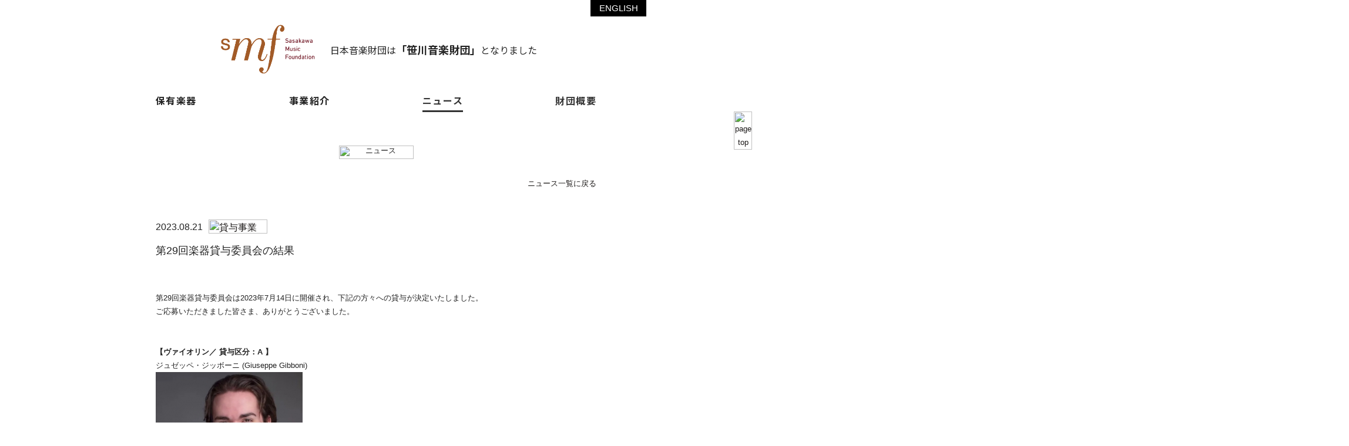

--- FILE ---
content_type: text/html
request_url: https://www.nmf.or.jp/news/2023/08/post_530.html
body_size: 10012
content:
<html lang="ja">
<head>
<meta charset="UTF-8">
<meta name="viewport" content="width=device-width,initial-scale=1.0,minimum-scale=1.0,maximum-scale=1.0,user-scalable=no">

<meta http-equiv="Content-Type" content="text/html; charset=UTF-8" />
<meta http-equiv="Content-Style-Type" content="text/css" />
<meta http-equiv="Content-Script-Type" content="text/javascript" />
<link rel="preconnect" href="https://fonts.googleapis.com">
<link rel="preconnect" href="https://fonts.gstatic.com" crossorigin>
<link href="https://fonts.googleapis.com/css2?family=Noto+Sans+JP:wght@100..900&display=swap" rel="stylesheet">


<title>第29回楽器貸与委員会の結果 | 貸与事業 | ニュース | 笹川音楽財団</title>
<meta content="昭和49年に設立された（財）笹川音楽財団は、アントニオ・ストラディバリやグァルネリによって製作された最高峰の弦楽器を、一流の演奏家や有望な若手演奏家に無償で貸与する貸与事業を実施し、西洋クラシック音楽文化の普及・振興を目的に活動しています。" name="description" />
<meta content="ストラディヴァリウス,笹川音楽財団,貸与" name="keywords" />
<meta property="og:locale" content="ja_JP" />
<meta property="og:url" content="https://www.nmf.or.jp/" />
<meta property="og:image" content="https://www.nmf.or.jp/imgdir/siteimage.png" />
<meta property='og:description' content='（財）笹川音楽財団は、一流の演奏家に最高峰の弦楽器を無償で貸与し、西洋クラシック音楽の普及・振興に勤めています。'>
<meta property="og:site_name" content="笹川音楽財団" />
<link rel="shortcut icon" type="/image/vnd.microsoft.icon" href="/favicon.ico" />
<link rel="icon" type="/image/vnd.microsoft.icon" href="/favicon.ico" />
<link rel="stylesheet" href="/css/import.css" />
<link rel="stylesheet" href="https://use.fontawesome.com/releases/v5.8.1/css/all.css" integrity="sha384-50oBUHEmvpQ+1lW4y57PTFmhCaXp0ML5d60M1M7uH2+nqUivzIebhndOJK28anvf" crossorigin="anonymous">
<link rel="stylesheet" href="/css/add.css" />

<script type="text/javascript" src="https://ajax.googleapis.com/ajax/libs/jquery/1.12.4/jquery.min.js"></script>
<script type="text/javascript" src="/js/base.js"></script>
<script type="text/javascript" src="/js/jquery.bxslider.min.js"></script>
<script type="text/javascript" src="/js/jquery.tile.min.js"></script>
<script type="text/javascript" src="/js/add.js"></script>
<!--[if lte IE 6]>
    <script type="text/javascript" src="/js/DD_belatedPNG_0.0.8a.js"></script>
    <script type="text/javascript">
    DD_belatedPNG.fix( 'img , .png_bg');
    </script>
<![endif]-->
<!-- GoogleAnalytic -->
<script>
  (function(i,s,o,g,r,a,m){i['GoogleAnalyticsObject']=r;i[r]=i[r]||function(){
  (i[r].q=i[r].q||[]).push(arguments)},i[r].l=1*new Date();a=s.createElement(o),
  m=s.getElementsByTagName(o)[0];a.async=1;a.src=g;m.parentNode.insertBefore(a,m)
  })(window,document,'script','https://www.google-analytics.com/analytics.js','ga');

  ga('create', 'UA-61178739-1', 'auto');
  ga('send', 'pageview');

</script>
<!-- END // GoogleAnalytic -->

</head>
<body id="pagetop" class="pc">
<style>
#header { height: auto; }
#header h1 {
    padding: 0 0 20px;
    display: flex;
    justify-content: center;
    align-items: center;
}
#header h1 span {
    font-size: clamp(0.875rem, 0.83rem + 0.23vw, 1rem);
    line-height: 1.3;
}
.logo_foundation img {
    width: 70px;
    height: auto;
    aspect-ratio: 1 / 1;
    display: block;
}
@media screen and (min-width: 760.5px) {
    #header h1 { gap:20px; }
    .spshow { display: none; }
}
@media screen and (max-width: 760px) {
    .pcshow { display: none; }
    #header {
        min-height: 120px;
        height: auto;
    }
    #header h1 {
        padding: 0 10px 10px;
        flex-direction: column;
    }
    #header h1 a {
        padding: 5px 30px;
    }
    #header h1 img {
        width: 120px;
        max-width: 100%;
    }
    #wrapper { padding-top: 120px; }
}
</style>
<div id="head_lang" class="clearfix">
  <p class="menuEnglish"><a href="/english/">ENGLISH</a></p>
</div>
<div id="header">
<h1>
<a href="/"><img src="/smf_logo.png" class="alpha" width="180" height="" alt="笹川音楽財団"></a>
<span>&emsp;日本音楽財団は<font size=+1><b>「笹川音楽財団」</b></font>となりました</span>
</h1>
  <div id="navi">
    <ul class="clearfix">
		
       <li class="menu01 pB haschild "><span class="pNav">保有楽器</span>
          <div class="mega">
              <ul>
                  
              		<li class="child"><a href="/instruments/"><img src="https://www.nmf.or.jp/megamenu/icon_1.png" alt="保有楽器" /><span>保有楽器</span></a></li>
              	  
              		<li class="child"><a href="/recipients/"><img src="https://www.nmf.or.jp/megamenu/icon_2.png" alt="楽器貸与先" /><span>楽器貸与先</span></a></li>
              	  
              		<li class="child"><a href="/remarks/"><img src="https://www.nmf.or.jp/megamenu/icon_3.png" alt="VOICES" /><span>VOICES</span></a></li>
              	  
              </ul>
          </div> 
       </li>
       <li class="menu02 pB haschild "><span class="pNav">事業紹介</span>
          <div class="mega">
              <ul>
              
              		<li class="child"><a href="/biz/preservation.html"><img src="https://www.nmf.or.jp/megamenu/icon_4.png" alt="楽器保全事業" /><span>楽器保全事業</span></a></li>
              
              		<li class="child"><a href="/biz/loan.html"><img src="https://www.nmf.or.jp/megamenu/icon-05.png" alt="楽器貸与事業" /><span>楽器貸与事業</span></a></li>
              
              		<li class="child"><a href="/biz/concert.html"><img src="https://www.nmf.or.jp/megamenu/icon-06.png" alt="演奏会" /><span>演奏会</span></a></li>
              
              		<li class="child"><a href="/biz/grant.html"><img src="https://www.nmf.or.jp/megamenu/icon-07.png" alt="音楽助成" /><span>音楽助成</span></a></li>
              
              		<li class="child"><a href="/biz/other.html"><img src="https://www.nmf.or.jp/megamenu/icon-08.png" alt="その他（ﾗﾝﾁﾀｲﾑｺﾝｻｰﾄ）" /><span>その他（ﾗﾝﾁﾀｲﾑｺﾝｻｰﾄ）</span></a></li>
              
              </ul>
          </div>
       </li>

       
       <li class="menu03 pB select"><a href="/news/">ニュース</a></li>
    	<li class="menu04 pB "><a href="/about/">財団概要</a></li>
    </ul>
    <div class="spD">
	  <div id="head_lang_sp">
	    <p class="menuEnglish"><a href="/english/">ENGLISH</a></p>
	  </div>
    <!--
	  <div class="logo_foundation_sp"><a href="https://www.nippon-foundation.or.jp/" target="_blank">
	    <img src="/imgdir/common/logo_foundation.png" width="95" height="104" alt="Supported by 日本財団">
	  </a></div>
    -->
	</div>
  </div>
  <p class="menu">
  	<a class="menu-trigger" href="index.html#">
  	<span></span>
  	<span></span>
    <span></span>
    </a>
  </p>
</div>
<!-- /#header -->


<div id="wrapper">

<div id="newsArea" class="clearfix section posts">
<h2 class="mb30 center"><img src="/imgdir/news/title.png" width="127" height="23" alt="ニュース" /></h2>
<p class="txtR mb50"><a class="ar01" href="/news/">ニュース一覧に戻る</a></p>

<p class="fl mb20">2023.08.21<a href="https://www.nmf.or.jp/news/lending/"><img class="ml10" src="/imgdir/news/icon_lending.png" width="100" height="24" alt="貸与事業" /></a></p>
<h3 class="fx_l mb60">第29回楽器貸与委員会の結果</h3>

<div class="mb60">
第29回楽器貸与委員会は2023年7月14日に開催され、下記の方々への貸与が決定いたしました。<br>
ご応募いただきました皆さま、ありがとうございました。
<br>
<br>
<br>
<b>【ヴァイオリン／ 貸与区分：A 】</b><br>
ジュゼッペ・ジッボーニ (Giuseppe Gibboni)<br>
<img alt="Giuseppe-Gibboni.jpg" src="https://www.nmf.or.jp/news/assets_c/2023/10/Giuseppe-Gibboni-thumb-autox333-2180.jpg" width="250" height="333" class="mt-image-none" style="" />
<br>©Paolo Bibi
<br>
<br>
<br><br>
<b>【ヴァイオリン／ 貸与区分：B 】</b><br>
吉本梨乃<br>
<img alt="(c)Keiji_Fujita.jpg" src="https://www.nmf.or.jp/news/assets_c/2023/08/%28c%29Keiji_Fujita-thumb-autox333-2141.jpg" width="250" height="333" class="mt-image-none" style="" /></a>
<br>©Keiji Fujita

</div>

</div>

</div>
<!-- /#wrapper -->
<div id="footer">
  <div id="footerContents" class="clearfix">
  <dl class="left">
      <dt></dt>
      <dt><a href="https://www.facebook.com/%E6%97%A5%E6%9C%AC%E9%9F%B3%E6%A5%BD%E8%B2%A1%E5%9B%A3-Nippon-Music-Foundation-2057942590945398/" target="_blank"><img src="/imgdir/common/facebook.png" width="40" height="40" alt="facebook" style="margin: 5px 10px;"></a>
      <a href="https://www.instagram.com/nipponmusicfoundation/" target="_blank"><img src="/imgdir/common/instagram.png" width="40" height="40" alt="instagram" style="margin: 5px 10px;"></a><a href="https://twitter.com/nmf_strad" target="_blank"><img src="/imgdir/common/x.png" width="40" height="40" alt="x" style="margin: 5px 10px;"></a><a href="https://www.youtube.com/channel/UCZOfB4MSYG7rsGGxYgcyY3w" target="_blank"><img src="https://www.nmf.or.jp/youtube.png" width="40" height="40" alt="twitter" style="margin: 5px 10px;"/></a></dt>
    </dl>
    <div class="right">
      <ul>
        <li><a href="/link/">Links</a></li>
        <li class="pcD">｜</li>
        <li><a href="/privacy/">個人情報保護方針</a></li>
        <li class="pcD">｜</li>
        <li><a href="/sitemap/">サイトマップ</a></li>
      </ul>
      <p id="copy">Copyright by Sasakawa Music Foundation. All rights reserved.</p>
    </div>
  </div>
  <!-- /#footerContents --> 
</div>
<!-- /#footer -->

<p class="pagetop"><a href="#pagetop"><img src="/imgdir/common/pagetop.png" width="31" height="65" alt="page top" /></a></p>

</body>
</html>


--- FILE ---
content_type: text/css
request_url: https://www.nmf.or.jp/css/import.css
body_size: 1190
content:
@charset "utf-8";
/* ===================================================================
CSS information

 file name  :import.css
 author     :Ito(admin)
 style info :各cssファイル読み込み用
=================================================================== */

/* reset style - リセット及びbody基本設定
----------------------------------------------------------- */
@import url(https://fonts.googleapis.com/css?family=Sorts+Mill+Goudy:400,400italic);
@import url(reset.css);


/* 汎用クラス
----------------------------------------------------------- */
@import url(setup.css);


/* レイアウト用
----------------------------------------------------------- */
@import url(pages.css);

/* 印刷用
----------------------------------------------------------- */
@import url(print.css);


@font-face {
	font-family: 'wfh';
	src: url('../fonts/hnrf/hnrf.eot?#iefix') format('embedded-opentype'), 
	     url('../fonts/hnrf/hnrf.woff') format('woff'), 
	     url('../fonts/hnrf/hnrf.otf')  format('opentype'),
	     url('../fonts/hnrf/hnrf.svg#svgFontName') format('svg');
	}


.wfh {font-family:'wfh';letter-spacing:0.02em;}

--- FILE ---
content_type: text/css
request_url: https://www.nmf.or.jp/css/add.css
body_size: 27495
content:
@charset 'UTF-8';

a
{
    -webkit-transition-duration: .3s;
       -moz-transition-duration: .3s;         -o-transition-duration: .3s;            transition-duration: .3s;
}

.pagetitle
{
    font-size: 33px; text-align: center;
}




#mainSlider  ul li a
{
    display: block;
}
#mainSlider  ul li a:hover
{
        opacity: .70;

    filter: alpha(opacity=70);   -moz-opacity: .70; -khtml-opacity: .70;
}
#mainSlider  ul li div
{
    padding-bottom: 56%;

    background-repeat: no-repeat; background-position: center center; -webkit-background-size: cover;    -moz-background-size: cover;      -o-background-size: cover;         background-size: cover;
}
#mainSlider  ul li img
{
    display: none;

    width: 100%;
}
#mainSlider .bx-pager
{
    margin-top: 15px;

    text-align: center;
}
#mainSlider .bx-pager-item
{
    display: inline-block; margin: 0 7px;
}
#mainSlider .bx-pager-link
{
    display: block; width: 12px; height: 12px; text-indent: -99999px;-webkit-border-radius: 50%; -moz-border-radius: 50%; border-radius: 50%; background-color: #ccc;
}
#mainSlider .bx-pager-link.active
{
    background-color: #92252c;
}


#topCtts .row
{
    margin-right: -20px;
}
#topCtts .row .col
{
    float: left;

    box-sizing: border-box; width: 50%; margin-top: 20px;padding-right: 20px;
}
#topCtts .row .col:first-child,
#topCtts .row .col:nth-child(2)
{
    margin-top: 0;
}
#topCtts .item
{
    position: relative; overflow: hidden;
}
#topCtts .item .main
{
    position: absolute; z-index: 2;top: 0; left: 0; width: 100%; height: 100%; margin-top: -50px; -webkit-transition-duration: .3s; -moz-transition-duration: .3s; -o-transition-duration: .3s; transition-duration: .3s; -webkit-transform: translateY(100%); -moz-transform: translateY(100%); -ms-transform: translateY(100%); transform: translateY(100%); color: #fff;
    background-color: rgba(0,0,0,.8);
}
#topCtts .item:hover .main
{
    margin-top: 0                                     ;-webkit-transform: translateY(0px);
    -moz-transform: translateY(0px); -ms-transform: translateY(0px); transform: translateY(0px);
}
#topCtts .item .main .inner
{
    position: relative;

    padding: 0 10px;
}
#topCtts .item .main .inner .head
{
    font-size: 16px; font-weight: normal;
    line-height: 51px; height: 51px; margin-bottom: 15px; text-align: center; letter-spacing: .08em;border-bottom: 1px solid #666;
}
#topCtts .item .main .inner .list
{
    padding-left: 10px;
}
#topCtts .item .main .inner .list li
{
    font-size: 15px; margin-bottom: 7px; text-align: left;letter-spacing: .08em;
}
#topCtts .item .main .inner .list li:last-child
{
    margin-bottom: 0;
}
#topCtts .item .main .inner .list li a
{
    color: #fff;
}
#topCtts .item .main .inner .menu
{
    position: absolute; top: 15px; right: 13px; -webkit-transition-duration: .3s;    -moz-transition-duration: .3s;      -o-transition-duration: .3s;         transition-duration: .3s;
}
#topCtts .item:hover .main .inner .menu
{
        opacity: .0;

    filter: alpha(opacity=0);   -moz-opacity: .0; -khtml-opacity: .0;
}
#topCtts .item .main .inner .menu .menu_inner
{
    position: relative; width: 22px; height: 20px;
}
#topCtts .item .main .inner .menu .menu_inner::before,
#topCtts .item .main .inner .menu .menu_inner::after
{
    display: block;

    content: '';
}
#topCtts .item .main .inner .menu .menu_inner::before,
#topCtts .item .main .inner .menu .menu_inner::after,
#topCtts .item .main .inner .menu .menu_bar
{
    position: absolute; left: 0;width: 100%; height: 2px;

    background-color: #999;
}
#topCtts .item .main .inner .menu .menu_inner::before
{
    top: 2px;
}
#topCtts .item .main .inner .menu .menu_inner::after
{
    bottom: 2px;
}
#topCtts .item .main .inner .menu .menu_bar
{
    top: 9px;
}
#topCtts .item .figure
{
    position: relative; z-index: 1;

    padding-bottom: 64.70588235%; -webkit-transition-duration: .7s;    -moz-transition-duration: .7s;      -o-transition-duration: .7s;         transition-duration: .7s; background-repeat: no-repeat; background-position: center center; -webkit-background-size: cover;    -moz-background-size: cover;      -o-background-size: cover;         background-size: cover;
}
/* #topCtts .item:hover .figure {-moz-transform: scale(1.1); -ms-transform: scale(1.05); -webkit-transform: scale(1.05); transform: scale(1.05);} */
#topCtts .item .figure img
{
    display: none;
}



#instAcv .article
{
    margin-top: 120px;
}
#instAcv .article:first-child
{
    margin-top: 0;
}
#instAcv .article .main
{
    float: left;

    width: 425px;
}
#instAcv .article .main .cat
{
    font-size: 14px; font-weight: bold;line-height: 25px; display: inline-block; height: 25px; padding: 0 10px;

    border: 1px dotted #000;
}
#instAcv .article .main .cat.strad
{
    background-color: #e9cdcd;
}
#instAcv .article .main .cat.gdg
{
    background-color: #d7e9cd;
}
#instAcv .article .main .cat_txt
{
    font-size: 16px;

    margin-top: 15px; letter-spacing: .01em;
}
#instAcv .article .main .ttl
{
    font-size: 24px; line-height: 120%;

    margin-top: 5px; letter-spacing: .08em;
}
#instAcv .article .main .other
{
    font-size: 12px; line-height: 200%;

    margin-top: 20px; padding: 15px 20px; letter-spacing: .05em; background-color: #ecece5;
}
#instAcv .article .main .txt
{
    font-size: 14px; line-height: 171.42857143%;

    margin-top: 20px; text-align: justify;letter-spacing: 0;
}
#instAcv .article .main .more
{
    font-size: 16px; width: 220px;
    margin: 15px auto 0;
}
#instAcv .article .main .more_btn
{
    line-height: 40px; position: relative;

    display: block; height: 40px; text-align: center; text-decoration: none; color: #fff; -webkit-border-radius: 2px;    -moz-border-radius: 2px;         border-radius: 2px; background-color: #ccc;
}
#instAcv .article .main .more_btn:hover
{
    background-color: #872e30;
}
#instAcv .article .main .more_btn i
{
    position: absolute; top: 50%; right: 10px; -webkit-transform: translateY(-50%);    -moz-transform: translateY(-50%);     -ms-transform: translateY(-50%);         transform: translateY(-50%);
}
#instAcv .article .figures
{
    float: right;

    width: 300px;
}
#instAcv .article .figures .figure
{
    height: 385px; background-repeat: no-repeat; background-position: center center; -webkit-background-size: cover;    -moz-background-size: cover;      -o-background-size: cover;         background-size: cover;
}
#instAcv .article .figures .figure img
{
    display: none;
}
#instAcv .article .figures .caption
{
    font-size: 12px;

    margin-top: 10px; text-align: right;
}


#instDetail .cat
{
    font-size: 14px; font-weight: bold;line-height: 25px; display: inline-block; height: 25px; padding: 0 10px;

    border: 1px dotted #000;
}
#instDetail .cat.strad
{
    background-color: #e9cdcd;
}
#instDetail .cat.gdg
{
    background-color: #d7e9cd;
}
#instDetail .cat_txt
{
    font-size: 16px;

    margin-top: 15px; letter-spacing: .01em;
}
#instDetail .main_ttl
{
    font-size: 24px; margin-top: 10px;letter-spacing: .08em;
}

#instDetail .sec
{
    margin-top: 70px;
}
#instDetail .sec:first-child
{
    margin-top: 0;
}
#instDetail .sec .ttl
{
    font-size: 26px; font-weight: normal;letter-spacing: 0;
}
#instDetail .sec .body
{
    margin-top: 30px;
}
#instDetail .sec .body .lead
{
    font-size: 14px; line-height: 171.42857143%; text-align: justify;letter-spacing: 0;
}
#instDetail .sec .body .board
{
    margin-top: 40px;padding: 25px;

    background-color: #ecece5;
}
#instDetail .sec .body .board .block
{
    margin-top: 15px;
    padding-top: 20px; border-top: 1px dotted #aaaaa5;
}
#instDetail .sec .body .board .block:first-child
{
    margin-top: 0;
    padding-top: 0; border-top: none;
}
#instDetail .sec .body .board .ttl
{
    font-size: 16px; font-weight: bold; letter-spacing: .05em;
}
#instDetail .sec .body .board .txt
{
    font-size: 14px; line-height: 171.42857143%; margin-top: 15px; text-align: justify;letter-spacing: .05em;
}

#instDetail .sec .body .certificate .block
{
    margin-top: 30px; padding: 30px 25px;

    border: 1px dotted #000;
}
#instDetail .sec .body .certificate .block:first-child
{
    margin-top: 0;
}
#instDetail .sec .body .certificate .ttl
{
    font-size: 16px; font-weight: bold;
}
#instDetail .sec .body .certificate .inner
{
    padding: 0 15px;
}
#instDetail .sec .body .certificate table
{
    width: 100%; margin-top: 20px;

    border: 1px solid #ccc;
}
#instDetail .sec .body .certificate table:first-child
{
    margin-top: 30px;
}


#instDetail .sec .body .certificate table th,
#instDetail .sec .body .certificate table td
{
    font-size: 14px; line-height: 171.42857143%; padding: 5px 10px;text-align: justify;

    border: 1px solid #ccc;
}
#instDetail .sec .body .certificate table th
{
    width: 200px; background-color: #ecece5;
}
#instDetail .sec .body .certificate table td
{
    background-color: #f0f0e9;
}
#instDetail .sec .body .certificate .txt
{
    font-size: 14px; line-height: 171.42857143%; margin-top: 20px;text-align: justify;
}
#instDetail .sec .body .certificate .txt:first-child
{
    margin-top: 30px;
}

#instDetail .sec .body .archive .row
{
    margin-right: -15px;
}
#instDetail .sec .body .archive .col
{
    float: left;

    box-sizing: border-box; width: 33.333%; margin-top: 15px;padding-right: 15px;
}
#instDetail .sec .body .archive .col:first-child,
#instDetail .sec .body .archive .col:nth-child(2),
#instDetail .sec .body .archive .col:nth-child(3)
{
    margin-top: 0;
}
#instDetail .sec .body .archive .link
{
    display: block; text-decoration: none;
}
#instDetail .sec .body .archive .link.is-current
{
        opacity: .30;

    filter: alpha(opacity=30);   -moz-opacity: .30; -khtml-opacity: .30;
}
#instDetail .sec .body .archive .link:hover
{
        opacity: .70;

    filter: alpha(opacity=70);   -moz-opacity: .70; -khtml-opacity: .70;
}
#instDetail .sec .body .archive .block
{
    display: table; width: 100%; height: 80px;
}
#instDetail .sec .body .archive .head
{
    display: table-cell; width: 80px;vertical-align: middle;
}
#instDetail .sec .body .archive .figure
{
    width: 80px; height: 80px; background-color: #000;
    background-repeat: no-repeat; background-position: center center; -webkit-background-size: contain;    -moz-background-size: contain;      -o-background-size: contain;         background-size: contain;
}
#instDetail .sec .body .archive .figure img
{
    display: none;
}
#instDetail .sec .body .archive .body
{
    position: relative;

    display: table-cell; vertical-align: middle; background-color: #eef0e9;
}
#instDetail .sec .body .archive .icon
{
    font-size: 10px; font-weight: bold; line-height: 16px; position: absolute; top: 0; right: 0;display: inline-block; height: 16px; padding: 0 10px;

    border: 1px dotted #000;
}
#instDetail .sec .body .archive .icon.strad
{
    background-color: #e9cdcd;
}
#instDetail .sec .body .archive .icon.gdg
{
    background-color: #d7e9cd;
}
#instDetail .sec .body .archive .txt
{
    font-size: 13px; line-height: 140%; position: relative;

    padding: 5px 5px 0 10px;
}
#instDetail .sec .body .archive .txt i
{
    position: absolute; top: 50%; right: 10px; display: none;-webkit-transform: translateY(-50%); -moz-transform: translateY(-50%); -ms-transform: translateY(-50%); transform: translateY(-50%); color: #999;
}


#recipientsNew .sec
{
    margin-top: 50px;
    padding-top: 50px; border-top: 1px solid #b5b5b2;
}
#recipientsNew .sec:first-child
{
    margin-top: 0;
    padding-top: 0; border-top: none;
}
#recipientsNew .sec .figures
{
    float: left;

    width: 160px;
}

#recipientsNew .sec .figures .figure img
{
    width: 100%;
}
#recipientsNew .sec .figures .caption
{
    font-size: 12px; margin-top: 5px;
}
#recipientsNew .sec .main
{
    float: right;

    width: 545px;
}

#recipientsNew .sec .main .head .name
{
    font-size: 24px; font-weight: normal; display: inline-block;letter-spacing: .08em;
}
#recipientsNew .sec .main .head .name_en
{
    font-size: 14px; display: inline-block;letter-spacing: .08em;
}
#recipientsNew .sec .main .body
{
    margin-top: 20px;
}
#recipientsNew .sec .main .body .inst
{
    font-size: 14px; line-height: 171.42857143%;padding: 15px 20px;

    background-color: #ecece5;
}
#recipientsNew .sec .main .body .txt,
#recipientsNew .sec .main .body .txt_more
{
    font-size: 14px; line-height: 171.42857143%; text-align: justify;
}
#recipientsNew .sec .main .body .txt
{
    margin-top: 20px;
}
#recipientsNew .sec .main .body .txt_more
{
    display: none;
}
#recipientsNew .sec .main .body .more
{
    line-height: 32px; overflow: hidden;height: 32px;
    margin-top: 30px; cursor: pointer; -webkit-transition-duration: .3s; -moz-transition-duration: .3s; -o-transition-duration: .3s; transition-duration: .3s; text-align: center; color: #ccc; border: 1px solid #ccc;
}
#recipientsNew .sec .main .body .more:hover
{
    color: #872e30;
    border: 1px solid #872e30;
}
#recipientsNew .sec .main .body .more.is-open i
{
    -webkit-transform: rotate(-180deg);
       -moz-transform: rotate(-180deg);        -ms-transform: rotate(-180deg);            transform: rotate(-180deg);
}


#recipientsAcv .ttl
{
    font-size: 26px; font-weight: normal; margin-bottom: 40px;letter-spacing: 0;
}
#recipientsAcv .row
{
    margin-right: -20px;
}
#recipientsAcv .row .col
{
    float: left;

    box-sizing: border-box; width: 50%; margin-top: 20px;padding-right: 20px;
}
#recipientsAcv .row .col .item:first-child,
#recipientsAcv .row .col .item:nth-child(2),
#recipientsAcv .row .col .item:nth-child(3),
#recipientsAcv .row .col .item:nth-child(4)
{
    margin-top: 0;
}
#recipientsAcv .row .col .item
{
    font-size: 14px; padding-bottom: 5px;

    border-bottom: 1px dotted #b4b5b2;
}
#recipientsAcv .row .col .en
{
    float: left;

    width: 50%;
}
#recipientsAcv .row .col .ja
{
    float: left;

    width: 50%;
}



#voiceAcv .ttl
{
    font-size: 26px; font-weight: normal; margin-bottom: 40px;letter-spacing: 0;
}
#voiceAcv .row
{
    margin-right: -45px;
}
#voiceAcv .row .col
{
    float: left;

    box-sizing: border-box; width: 50%; padding-right: 45px;
}
#voiceAcv .row .col .item
{
    font-size: 14px; margin-top: 20px;padding-bottom: 5px;

    border-bottom: 1px dotted #b4b5b2;
}
#voiceAcv .row .col .item:first-child
{
    margin-top: 0;
}
#voiceAcv .row .col .en
{
    float: left;

    width: 50%;
}
#voiceAcv .row .col .ja
{
    float: left;

    width: 50%;
}



#voiceAcv .row
{
    margin-right: -10px;
}
#voiceAcv .row .col
{
    float: left;

    box-sizing: border-box; width: 33.333%; margin-top: 24px;padding-right: 10px;
}
#voiceAcv .row .col:first-child,
#voiceAcv .row .col:nth-child(2),
#voiceAcv .row .col:nth-child(3)
{
    margin-top: 0;
}
#voiceAcv .row .col .board
{
    border: 1px solid #ccc; background-color: #fff;
}
#voiceAcv .row .col .head
{
    position: relative;
}
#voiceAcv .row .col .head .link
{
    display: block;
}
#voiceAcv .row .col .head .link:hover
{
        opacity: .70;

    filter: alpha(opacity=70);   -moz-opacity: .70; -khtml-opacity: .70;
}
#voiceAcv .row .col .head .figure
{
    height: 200px;

    background-repeat: no-repeat; background-position: center center; -webkit-background-size: cover;    -moz-background-size: cover;      -o-background-size: cover;         background-size: cover;
}
#voiceAcv .row .col .head .figure img
{
    display: none;
}
#voiceAcv .row .col .head .caption
{
    font-size: 12px;

    position: absolute; top: 205px; left: 0; box-sizing: border-box; width: 100%; padding-right: 10px; text-align: right; letter-spacing: .05em; color: #999;
}
#voiceAcv .row .col .main
{
    padding: 30px 15px 15px;
}
#voiceAcv .row .col .main .cat
{
    font-size: 12px; font-weight: bold; line-height: 20px;

    display: inline-block; /* width: 80px; */ height: 20px; padding: 0 10px; text-align: center; letter-spacing: .1em;border: 1px dotted #000;
}
#voiceAcv .row .col .main .cat.player
{
    background-color: #cadcef;
}
#voiceAcv .row .col .main .cat.merchant
{
    background-color: #eac28e;
}
#voiceAcv .row .col .main .name
{
    font-size: 18px; line-height: 133.33333333%;

    margin-top: 10px; letter-spacing: .05em;
}
#voiceAcv .row .col .main .prof
{
    font-size: 14px; line-height: 171.42857143%;

    margin-top: 10px; letter-spacing: 0;
}
#voiceAcv .row .col .main .more
{
    margin-top: 30px;
}
#voiceAcv .row .col .main .more_btn
{
    font-size: 12px; line-height: 22px; position: relative;

    display: block; height: 22px; text-align: center; color: #fff; -webkit-border-radius: 2px;    -moz-border-radius: 2px;         border-radius: 2px; background-color: #ccc;
}
#voiceAcv .row .col .main .more_btn:hover
{
    text-decoration: none; background-color: #872e30;
}
#voiceAcv .row .col .main .more_btn i
{
    font-size: 14px;line-height: 22px;

    position: absolute; top: 0; right: 10px;
}



#voiceDetail .figures
{
    float: right;

    width: 300px; margin-bottom: 30px;margin-left: 30px;
}

#voiceDetail .figures .figure img
{
    width: 100%;
}
#voiceDetail .figures .caption
{
    font-size: 12px; margin-top: 5px;text-align: right; letter-spacing: 0;
}

#voiceDetail .ctts .cat
{
    font-size: 14px; font-weight: bold; line-height: 25px;

    display: inline-block; /* width: 105px; */ height: 25px; padding: 0 15px; text-align: center; letter-spacing: .1em;border: 1px dotted #000;
}
#voiceDetail .ctts .cat.player
{
    background-color: #cadcef;
}
#voiceDetail .ctts .cat.merchant
{
    background-color: #eac28e;
}
#voiceDetail .ctts .name
{
    font-size: 24px;

    margin-top: 20px; letter-spacing: .08em;
}
#voiceDetail .ctts .blocks
{
    margin-top: 20px;
}
#voiceDetail .ctts .block
{
    font-size: 14px; line-height: 171.42857143%; margin-top: 35px; padding-top: 35px; text-align: justify;letter-spacing: 0; border-top: 1px dotted #757573;
}
#voiceDetail .ctts .block:first-child
{
    margin-top: 0; padding-top: 0; border-top: none;
}



#voiceDetailAcv .ttl
{
    font-size: 26px; margin-bottom: 40px;letter-spacing: 0;
}
#voiceDetailAcv .row
{
    margin-right: -15px;
}
#voiceDetailAcv .row .col
{
    float: left;

    box-sizing: border-box; width: 33.333%; margin-top: 15px;padding-right: 15px;
}
#voiceDetailAcv .row .col:first-child,
#voiceDetailAcv .row .col:nth-child(2),
#voiceDetailAcv .row .col:nth-child(3)
{
    margin-top: 0;
}
#voiceDetailAcv .row .col .link
{
    display: block; text-decoration: none;
}
#voiceDetailAcv .row .col .link.is-current
{
        opacity: .30;

    filter: alpha(opacity=30);   -moz-opacity: .30; -khtml-opacity: .30;
}
#voiceDetailAcv .row .col .link:hover
{
        opacity: .70;

    filter: alpha(opacity=70);   -moz-opacity: .70; -khtml-opacity: .70;
}
#voiceDetailAcv .row .col .link .block
{
    display: table; width: 100%; height: 80px;
}
#voiceDetailAcv .row .col .link .block .head
{
    display: table-cell; width: 80px;vertical-align: middle;
}
#voiceDetailAcv .row .col .link .block .head .figure
{
    width: 80px; height: 80px; background-color: #000;
    background-repeat: no-repeat; background-position: center center; -webkit-background-size: cover;    -moz-background-size: cover;      -o-background-size: cover;         background-size: cover;
}
#voiceDetailAcv .row .col .link .block .head .figure img
{
    display: none;
}
#voiceDetailAcv .row .col .link .block .body
{
    position: relative;

    display: table-cell; vertical-align: middle; background-color: #eef0e9;
}
#voiceDetailAcv .row .col .link .block .body .icon
{
    font-size: 10px; font-weight: bold; line-height: 16px; position: absolute; top: 0; right: 0;display: inline-block; height: 16px; padding: 0 10px;

    border: 1px dotted #000;
}
#voiceDetailAcv .row .col .link .block .body .icon.player
{
    background-color: #cadcef;
}
#voiceDetailAcv .row .col .link .block .body .icon.merchant
{
    background-color: #eac28e;
}
#voiceDetailAcv .row .col .link .block .body .txt
{
    font-size: 13px; line-height: 140%; position: relative;

    padding: 5px 5px 0 10px;
}
#voiceDetailAcv .row .col .link .block .body .txt i
{
    position: absolute; top: 50%; right: 10px; display: none;-webkit-transform: translateY(-50%); -moz-transform: translateY(-50%); -ms-transform: translateY(-50%); transform: translateY(-50%); color: #999;
}


#topCttsV2 .row
{
    margin-right: -20px;
}
#topCttsV2 .row .col
{float: left; 

    box-sizing: border-box; width: 50%; margin-top: 20px;padding-right: 20px;
}
#topCttsV2 .row .col:first-child,
#topCttsV2 .row .col:nth-child(2)
{
    margin-top: 0;
}

#topCttsV2 .head
{
    position: relative;
}
#topCttsV2 .head .figure
{
    position: relative; z-index: 1; padding-bottom: 41.09589041%; background-repeat: no-repeat; background-position: center center; -moz-background-size: cover; -o-background-size: cover; -webkit-background-size: cover; background-size: cover;
}
#topCttsV2 .head .figure img
{
    display: none;
}
#topCttsV2 .head .ttl
{font-size: 24px; font-weight: normal;line-height: 34px; 

    position: absolute; z-index: 2; top: 50%; left: 50%; width: 154px; height: 34px; -webkit-transform: translate(-50%,-50%); -moz-transform: translate(-50%,-50%); -ms-transform: translate(-50%,-50%); transform: translate(-50%,-50%); text-align: center; letter-spacing: .075em; color: #fff; background-color: rgba(0,0,0,.47);
}
#topCttsV2 .head .ttl.ttl-wide
{
    font-size: 24px; font-weight: normal; width: auto; height: auto;padding: 5px 15px; letter-spacing: .075em;
}
#topCttsV2 .body
{overflow: hidden; padding: 15px 0 15px 5px;

    background-color: #e2e2da;
}
#topCttsV2 .body.body-en
{
    padding: 15px 15px 15px 15px;
}

#topCttsV2 .body .list.list-half01
{float: left;

    width: 48%;
}
#topCttsV2 .body .list.list-half02
{float: left;

    width: 52%;
}
#topCttsV2 .body .list li
{
    font-size: 14px; margin-top: 1em; text-align: left;letter-spacing: -.04em;
}
#topCttsV2 .body .list li:first-child
{
    margin-top: 0;
}
#topCttsV2 .body .list li a
{
    text-decoration: none;
}
#topCttsV2 .body .list li a i
{font-size: 12px; letter-spacing: 0;

    color: #e2e2da;
}
#topCttsV2 .body .list li a:hover
{font-weight: bold;

    color: #92252b;
}
#topCttsV2 .body .list li a:hover i
{font-weight: bold;

    color: #92252b;
}

#itemnation {
    display: none;
    }

@media screen and (max-width: 960px) {
}

@media screen and (max-width: 760px) {
    .pagetitle {
        font-size: 21px;
        text-align: center;
    }

    #topCttsV2{
        margin:0 auto 40px auto; 
        max-width: 640px;
        width: 90%;
    }
    #topCttsV2 .row{
        width: 100%;
    }
    #topCttsV2 .row .col {
        float: none;
        box-sizing: border-box;
        width: 100%;
        margin-top: 0px;
        padding-right: 0px;
    }
    #topCttsV2 .body {
        width: 100%;
        padding:5% 2%;
        box-sizing: border-box;
    }
    #topCttsV2 .body .list.list-half01 {
        float: none;
        width: 100%;
    }
    #topCttsV2 .body .list.list-half02 {
        float: none;
        width: 100%;
    }
    #topCttsV2 .body .list li:first-child {
        margin-top: 1em;
    }
    #topCttsV2 .body .js-tile2{
        height: auto!important;
    }

    #voiceAcv .row{
        margin-right: -10px;
    }
    #voiceAcv .row .col{
        margin-top: 10px!important;
        float: left;
        box-sizing: border-box; width: 100%; margin-top: 24px;padding-right: 10px;
    }

    #voiceDetail .figures {
        float: none;
        width: 100%;
        margin-bottom: 30px;
        margin-left: 0px;
    }


    #voiceDetailAcv .row .col {
        float: none;
        box-sizing: border-box;
        width: 100%;
    }
    #voiceDetailAcv .row .col:first-child, #voiceDetailAcv .row .col:nth-child(2), #voiceDetailAcv .row .col:nth-child(3) {
        margin-top: 15px;
    }

    #instAcv .article{
        display:-webkit-flex;
        display:flex;
        flex-direction: column-reverse;
    }
    #instAcv .article .figures{
        float: none;
        width: 100%;
        margin: 0 0 20px 0;
    }
    #instAcv .article .main {
        float: none;
        width: 100%;
    }
    #instAcv .article .figures .figure {
        height: auto;
        background:none;
    }
    #instAcv .article .figures .figure img {
        display: block;
        max-width: 100%;
    }
    #instDetail .sec .body .certificate .block {
        margin-top: 30px;
        padding: 4% 4%;
        border: 1px dotted #000;
    }
    #instDetail .sec .body .board .ttl {
        line-height: 1.6em;
    }
    #instDetail .sec .body .certificate .ttl {
        line-height: 1.6em;
    }
    #instDetail .sec .body .certificate .inner {
        padding: 0;
    }
    #instDetail .sec .body .certificate table th {
        width: 100px;
    }

    #instDetail .sec .body .certificate table th, #instDetail .sec .body .certificate table td {
        text-align:inherit;
        font-size: 12px;
    }
    #instDetail .sec .body .archive .row {
         margin-right: -0px; 
    }
    #instDetail .sec .body .archive .col {
            margin-top: 15px!important;
        float: none;
        box-sizing: border-box;
        width: 100%;
        padding-right: 0;
    }


    #recipientsNew .sec .figures {
        float: none;
        width: 100%;
        display:-webkit-flex;
        display:flex;
        align-items: center;
        -webkit-align-items: center;
    }
    #recipientsNew .sec .figures .rec_img{
        max-width: 40%;
        margin-right: 20px;
    }
    #recipientsNew .sec .figures .head .name{
        font-size: 16px;
    }
    #recipientsNew .sec .main {
        float: none;
        width: 100%;
    }

    #recipients_archive table {
        width: 100%;
    }
    #recipients_archive .tbly01 tr td {
        padding: 10px 0 10px 10px;
        text-align: left;
    }
    #recipients_archive .tbly01 tr th {
        padding: 10px 0 10px 10px;
        text-align: left!important;
    }


    #spSide{
        padding-left: 15%;
        padding-right: 5%;
    }
    #spSide img{
        max-width: 100%;
        height: auto;
    }

    #spSide .fxxx_l{
        text-align: center;
    }
    #spSide .fxxx_l span{
        font-size: 14px;
        padding: 10px 0;
        background: #333;
        color: #fff;
        text-align: center;
        width: 100%;
        margin:10px auto 20px auto;
            
    }

    .pgRentalNav,.pgGrantNav,.pgRentalEngNav{
        background: none!important;
    }
    .pgRentalNav ul,.pgGrantNav ul,.pgRentalEngNav ul{
        visibility: hidden;
    }
    .pgRentalNav + p,.pgGrantNav + p{
        display: none;
    }

    #itemnation {
        display: block;
      transition: all 0.5s ease;
      visibility: hidden;
      opacity: 0;
      position: fixed;
      z-index: 100;
      width: 15%;
      left: 0;
      top: 50%;
      transform: translateY(-50%);
      -webkit-transform: translateY(-50%); }
      #itemnation a {
        font-size: 11px;
        background: #ccc;
        text-align: center;
        line-height: 18px;
        margin: 10px auto;
        display: block;
        height: 18px;
        width: 18px;
        border-radius: 18px; }
        #itemnation a.select {
        color: #fff;
          background: #000; }
      #itemnation.on {
        visibility: visible;
        opacity: 1; }
    #itemnation span{
            text-align: center;
        transform: rotate(-90deg);
        letter-spacing: 0.1em;
        font-weight: bold;
        display: block;
        margin-bottom: 30px;
    }
}


--- FILE ---
content_type: text/css
request_url: https://www.nmf.or.jp/css/reset.css
body_size: 2347
content:
@charset "UTF-8";
/* CSS Document */
* { margin:0;padding:0; }
article, aside, details, figcaption, figure, footer, header, hgroup, nav, section { display: block; }
audio[controls], canvas, video { display: inline-block; *display: inline; *zoom: 1; }
html { font-size: 100%; overflow-y: scroll; overflow-x: hidden; -webkit-overflow-scrolling: touch; -webkit-tap-highlight-color: rgba(0,0,0,0); -webkit-text-size-adjust: 100%; -ms-text-size-adjust: 100%; }
body,div,dl,dt,dd,ul,ol,li,h1,h2,h3,h4,h5,h6,pre,code,form,fieldset,legend,input,button,textarea,p,blockquote,th,td {
	margin: 0;
	padding: 0; }
table {
	border-collapse: collapse;
	border-spacing: 0; }
fieldset { border: 0; }
img { border: 0; -ms-interpolation-mode: bicubic; }
svg:not(:root) {
    overflow: hidden;
}
figure { margin: 0; }
address,caption,cite,code,dfn,em,strong,th,var,optgroup {
	font-style: inherit;
	font-weight: inherit; }
del,ins { text-decoration: none; }
li { list-style: none; }
caption,th { text-align: left; }
h1,h2,h3,h4,h5,h6 {
	font-size: 100%;
	font-weight: normal;
	line-height:100%;}
q:before,q:after { content: ''; }
abbr,acronym {
	border: 0;
	font-variant: normal; }
sup { vertical-align: baseline; }
sub { vertical-align: baseline; }
legend { color: #000; }
input,button,textarea,select,optgroup,option {
	font-family: inherit;
	font-size: inherit;
	font-style: inherit;
	font-weight: inherit; }
button, input, select, textarea { font-size: 100%; margin: 0; vertical-align: baseline; *vertical-align: middle; }
button, input { line-height: normal; *overflow: visible; }
button, input[type="button"], input[type="reset"], input[type="submit"] { cursor: pointer; -webkit-appearance: button; }
input[type="checkbox"], input[type="radio"] { box-sizing: border-box; }
input[type="search"] { -moz-box-sizing: content-box; -webkit-box-sizing: content-box; box-sizing: content-box; }
button::-moz-focus-inner, input::-moz-focus-inner { border: 0; padding: 0; }
textarea { overflow: auto; vertical-align: top; }

/* 追加分 */
address { font-style:normal; }




/* -- clearfix -- */
.clearfix:after { 
	visibility: hidden;
	display: block;
	font-size: 0;
	content: " ";
	clear: both;
	height: 0;
	}
  * html .clearfix { zoom: 1; } /* IE6 */
  *:first-child+html .clearfix { zoom: 1; } /* IE7 */

--- FILE ---
content_type: text/css
request_url: https://www.nmf.or.jp/css/setup.css
body_size: 11964
content:
@charset "utf-8";

/*----------------------------------------------------------------------
If you want this size in pixels (px) 	 | 　　Declare this percent (%)       
------------------------------------------------------------------------

				10px					 |			77%
				11px					 |			85%
				12px					 |			93%
				13px					 |			100%
				14px					 |			108%
				15px					 |			116%
				16px					 |			123.1%
				17px					 |			131%
				18px					 |			138.5%
				19px					 |			146.5%
				20px					 |			153.9%
				21px					 |			161.6%
				22px					 |			167%	
				23px					 |			174%	
				24px					 |			182%	 	 	 	 	 	
				25px					 |			189%	 	 	 	 	 	 	 	 	 	 	 	
				26px					 |			197%	
 	 	 	 	 	 	
-----------------------------------------------------------------------*/

/*----------------------------------------------------------------------

	凡庸CSS
	
-----------------------------------------------------------------------*/

/*-------------------------------

	マージン設定
	
-------------------------------*/
/* 余白上 */
.mt00 { margin-top:0px!important; }
.mt03 { margin-top:3px!important; }
.mt05 { margin-top:5px!important; }
.mt10 { margin-top:10px!important; }
.mt15 { margin-top:15px!important; }
.mt20 { margin-top:20px!important; }
.mt30 { margin-top:30px!important; }
.mt40 { margin-top:40px!important; }
.mt50 { margin-top:50px!important; }
.mt60 { margin-top:60px!important; }

/* 余白ネガティブ上 */
.nmt10 { margin-top:-10px!important; }
.nmt15 { margin-top:-15px!important; }
.nmt20 { margin-top:-20px!important; }
.nmt30 { margin-top:-30px!important; }
.nmt40 { margin-top:-40px!important; }
.nmt50 { margin-top:-50px!important; }
.nmt60 { margin-top:-60px!important; }
.nmt70 { margin-top:-70px!important; }
.nmt80 { margin-top:-80px!important; }
.nmt90 { margin-top:-90px!important; }
.nmt100 { margin-top:-100px!important; }

/* 余白下 */
.mb00 { margin-bottom:0!important; }
.mb01 { margin-bottom:1px!important; }
.mb03 { margin-bottom:3px!important; }
.mb05 { margin-bottom:5px!important; }
.mb07 { margin-bottom:7px!important; }
.mb10 { margin-bottom:10px!important; }
.mb15 { margin-bottom:15px!important; }
.mb18 { margin-bottom:18px!important; }
.mb20 { margin-bottom:20px!important; }
.mb25 { margin-bottom:25px!important; }
.mb28 { margin-bottom:28px!important; }
.mb30 { margin-bottom:30px!important; }
.mb35 { margin-bottom:35px!important; }
.mb40 { margin-bottom:40px!important; }
.mb50 { margin-bottom:50px!important; }
.mb60 { margin-bottom:60px!important; }
.mb70 { margin-bottom:70px!important; }
.mb80 { margin-bottom:80px!important; }
.mb100 { margin-bottom:100px!important; }

/* 余白右 */
.mr10 { margin-right:10px!important; }
.mr15 { margin-right:15px!important; }
.mr20 { margin-right:20px!important; }
.mr25 { margin-right:25px!important; }
.mr30 { margin-right:30px!important; }
.mr40 { margin-right:40px!important; }
.mr60 { margin-right:60px!important; }
.mr80 { margin-right:80px!important; }

/* 余白左 */
.ml05 { margin-left:5px!important; }
.ml10 { margin-left:10px!important; }
.ml15 { margin-left:15px!important; }
.ml20 { margin-left:20px!important; }
.ml25 { margin-left:25px!important; }
.ml28 { margin-left:28px!important; }
.ml30 { margin-left:30px!important; }
.ml40 { margin-left:40px!important; }
.ml50 { margin-left:50px!important; }
.ml60 { margin-left:60px!important; }
.ml65 { margin-left:65px!important; }
.ml110 { margin-left:110px!important; }
.ml210 { margin-left:210px!important; }
.ml310 { margin-left:310px!important; }
.ml360 { margin-left:360px!important; }
.ml423 { margin-left:423px!important; }
.ml550 { margin-left:550px!important; }
.ml614 { margin-left:614px!important; }
.ml685 { margin-left:685px!important; }

/*-------------------------------

	パディング設定
	
-------------------------------*/
/* 余白上 */
.pt10 { padding-top:10px; }
.pt15 { padding-top:15px; }
.pt20 { padding-top:20px; }
.pt30 { padding-top:30px; }
.pt40 { padding-top:40px; }
.pt45 { padding-top:45px; }
.pt50 { padding-top:50px; }
.pt60 { padding-top:60px; }

/* 余白下 */
.pb05 { padding-bottom:5px; }
.pb10 { padding-bottom:10px; }
.pb15 { padding-bottom:15px; }
.pb20 { padding-bottom:20px; }
.pb30 { padding-bottom:30px; }
.pb35 { padding-bottom:35px; }
.pb40 { padding-bottom:40px; }

/* 余白右 */
.pr10 { padding-right:10px; }
.pr15 { padding-right:15px; }
.pr20 { padding-right:20px; }
.pr30 { padding-right:30px; }
.pr40 { padding-right:40px; }
.pr45 { padding-right:45px; }

/* 余白左 */
.pl10 { padding-left:10px; }
.pl20 { padding-left:20px; }
.pl30 { padding-left:30px; }
.pl40 { padding-left:40px; }
.pl1em { padding-left:1em; }
.pl2em { padding-left:2em; }
.pl3em { padding-left:3em; }
.pl4em { padding-left:4em; }

/* 余白全て */
.pA05 { padding:05px; }
.pA10 { padding:10px; }
.pA15 { padding:15px; }
.pA20 { padding:20px; }
.pA25 { padding:25px; }

/*-------------------------------

	余白無し
	
-------------------------------*/
.mp00 {
	margin:0!important;
	padding:0!important;
	}

/*-------------------------------

	line-height設定
	
-------------------------------*/
.lh10 { line-height:100%; }
.lh14 { line-height:140%; }
.lh16 { line-height:160%; }
.lh18 { line-height:180%; }
.lh20 { line-height:200%; }
.lh22 { line-height:220%; }
.lh24 { line-height:240%; }

/*-------------------------------

	インデント設定
	
-------------------------------*/
/* インデント設定 */
.ti1 { text-indent:1em; }
.ti2 { text-indent:2em; }
 
 /* ぶらさがりインデント処理 */
.ind05em { text-indent:-0.5em; margin-left:0.5em; }
.ind1em { text-indent:-1em; margin-left:1em; }
.ind2em { text-indent:-2em; margin-left:2em; }
.ind2Hem { text-indent:-2.5em; margin-left:2.5em; }
.ind3em { text-indent:-3em; margin-left:3em; }
.ind4Hem { text-indent:-4.5em; margin-left:4.5em; }

.lsm05 {letter-spacing:-0.06em;}
 
/*-------------------------------

	フォント設定
	
-------------------------------*/
/* フォントスタイル設定 */
.b { font-weight:bold!important; }
.n { font-weight:normal!important; }
.i { font-style:italic!important; }

/* フォントカラー設定 */
.att { color:#CC0000!important; }
.fGreen { color:#336600!important; }
.fOrenge { color:#ff6600!important; }
.fBlue { color:#3366cc!important; }
.fGray { color:#999!important; }
.fRed { color:#C00!important; }

/* フォントサイズ */
.fxx_s { font-size:77%; }
.fx_s { font-size:85%; }
.fs { font-size:93%; }

.fl { font-size:123.1%; }
.fx_l { font-size:138.5%; }
.fxx_l { font-size:161.6%; }
.fxxx_l { font-size:197%; }

.f10 { font-size:10px; }
.f14 {font-size:14px;}

/* スペーシング */
.nls004 { letter-spacing:-0.04em; }


/*-------------------------------

	TABLE設定
	
-------------------------------*/
table.bsc { border-collapse:collapse; border:1px solid #dfdfdf;}
table.bsc th ,
table.bsc td {border:1px solid #dfdfdf; padding:20px 20px 18px 20px; text-align:left; vertical-align:middle;line-height:160%;}
table.bsc th {background:#fafafa;}

/*-------------------------------

	画像・テキスト設定
	
-------------------------------*/
.imgR { float: right; margin: 0 0 10px 10px; display:inline; }
.imgL { float: left; margin: 0 10px 10px 0; display:inline; }
.imgBDR { padding:1px; border:1px solid #e6e6e6; }

/* テキスト処理 */
.txtR { text-align:right!important; }
.txtL { text-align:left!important; }
.txtC { text-align:center!important; }
.txtJ { text-align:justify!important; text-justify:inter-ideograph!important; }

/*-------------------------------

	リンク設定
	
-------------------------------*/
a { color:#1d1a19; text-decoration:none; outline:none;}
a:hover { text-decoration:underline;}
a:active, a:focus { 
 outline: none; 
 -moz-outline-style: none;
 ie-dummy: expression(this.hideFocus=true);
}

/*-------------------------------

	リンク画像設定
	
-------------------------------*/
a img { border:none; outline:none; }
a img.act {filter:alpha(opacity=70); -moz-opacity:0.70; -khtml-opacity: 0.70; opacity:0.70; }
a:hover img.alpha {filter:alpha(opacity=70); -moz-opacity:0.70; -khtml-opacity: 0.70; opacity:0.70; }


/*-------------------------------

	その他設定
	
-------------------------------*/
img { vertical-align:bottom; }

.dBlock { display:block; }
.dInline { display:inline; }

/* none */
.dNone { display:none; height:0px; overflow:hidden; }

/* white-space 設定 */
.noRap { white-space:nowrap; }

/* postiton */
.pstA { position:absolute; }
.pstR { position:relative; }

/* HR */
hr { clear:both; display:none;}

.bts {border-top:1px solid #dfdfdf;}
.bbs {border-bottom:1px solid #dfdfdf;}
.btd {background:url(../imgdir/common/dot.gif) repeat-x top;}
.bbd {background:url(../imgdir/common/dot.gif) repeat-x bottom;}

/* リンク */
a.l { text-decoration:underline!important; }
a:hover.l { text-decoration:none!important; }

/* 破線下 */
.bdL { background:url(../imgdir/common/line01.png) repeat-x bottom!important; }

/*-------------------------------

	テキストリンク設定
	
-------------------------------*/
/* 改行なし */
.wpNo { white-space:nowrap!important; }

/*a:hover.arLink {
	background:url(../imgdir/common/ar_1_on.gif) no-repeat 1px 1px;
	}*/

/* リンク下線 */
a.l { text-decoration:underline!important; }
a:hover.l { text-decoration:none!important; }


/*-------------------------------

	リスト設定
	
-------------------------------*/
ul.disc li { list-style:disc; }


/*----------------------------------------------------------------------

	レイアウト
	
-----------------------------------------------------------------------*/

.left {
	float:left;
	display:inline; }
.right {
	float:right;
	display:inline; }
.center { text-align:center; }
.clear { clear:both; }
.text{ overflow:auto; zoom:1;}

/*-------------------------------
	フッター固定
-------------------------------*/


body {
    color: #222;
	font-family:"ヒラギノ角ゴ Pro W3", "Hiragino Kaku Gothic Pro", "メイリオ", Meiryo, Osaka, "ＭＳ Ｐゴシック", "MS PGothic", sans-serif;
	line-height:180%;
	font-size: 83%;
	-webkit-font-smoothing: subpixel-antialiased; \* Standard *\
	}
	::-moz-selection { background: #b7b3b3; color: #fff;text-shadow: none; }
	::selection { background: #b7b3b3; color: #fff; text-shadow: none; }
	
/*-------------------------------
	レイアウト共通
-------------------------------*/

/*-------------------------------
	幅指定
-------------------------------*/
.W070 { width:70px; }
.W080 { width:80px; }
.W090 { width:90px; }
.W100 { width:100px; }
.W110 { width:110px; }
.W120 { width:120px; }
.W130 { width:130px; }
.W140 { width:140px; }
.W150 { width:150px; }
.W160 { width:160px; }
.W170 { width:170px; }
.W180 { width:180px; }
.W190 { width:190px; }
.W200 { width:200px; }
.W210 { width:210px; }
.W220 { width:220px; }
.W228 { width:228px; }
.W230 { width:230px; }
.W240 { width:240px; }
.W250 { width:250px; }
.W260 { width:260px; }
.W270 { width:270px; }
.W280 { width:280px; }
.W290 { width:290px; }
.W300 { width:300px; }
.W310 { width:310px; }
.W320 { width:320px; }
.W330 { width:330px; }
.W340 { width:340px; }
.W350 { width:350px; }
.W360 { width:360px; }
.W370 { width:370px; }
.W380 { width:380px; }
.W390 { width:390px; }
.W400 { width:400px; }
.W450 { width:450px; }
.W470 { width:470px; }
.W500 { width:500px; }
.W640 { width:640px; }


@media screen and (max-width: 760px) {
	.fx_l{
		line-height: 1.6em;
	}
	.fxx_l {
	    font-size: 18px;
	}
	.fxxx_l {
	    font-size: 22px;
	}
	.W360 {
    max-width: 100%;
	}
}



--- FILE ---
content_type: text/css
request_url: https://www.nmf.or.jp/css/pages.css
body_size: 42034
content:
/*-------------------------------

	common layout
	
-------------------------------*/


.spD{
    display: none;
}
.pcD{
    display: block;
}

.menu {
    display: none;
}
.spSubMenu span{
    display: none;
}
.imgMax{
    max-width: 100%;
}




body
{
    text-align: center; background: url(../imgdir/common/bg.gif) repeat;
}

.logo_foundation
{
    line-height: 0;
    position: relative;
    width: 95px;
    height: 85px;
    margin: 10px 0 -95px 0;
    text-align: left;
}
.logo_foundation a{
    display: block;
    position: absolute;
    top: -10px;
}
    

.logo_foundation a img:hover
{
    opacity: .7 ;  background: #fff;
}



#header
{
    font-family: "Noto Sans JP", sans-serif;
    font-optical-sizing: auto;
    position: relative;  width: 751px;height: 159px; margin: 0 auto 30px; text-align: center;
}
#header h1
{
    padding: 39px 0 40px;
}

#header #navi
{
    text-align: center;
}
#header #navi ul.english
{
    width: 751px;  margin: 0 auto; padding: 0;
}
#header #navi ul.english li
{   
    float: left; height: 28px;
}
#header #navi ul.english li.menu01
{
    margin-right: 0px;
}
#header #navi ul.english li.menu02
{
    margin-right: 0px;
}
#header #navi ul.english li.menu03
{
    margin-right: 0px;
}
#header #navi ul.english li.menu04
{
    margin-right: 0;
}
#header #navi ul.english li.menu05
{
    margin-right: 0;
}
#head_lang
{
    width: 920px; margin: 0 auto;
}
#head_lang .menuEnglish
{
    position: relative; top: 0; left: 825px; width: 95px; height: 28px; text-align: center;  background: #000;
}
#head_lang .menuEnglish a
{
    font-size: 116%; line-height: 28px;  color: #fff;
}

#wrapper
{
    width: 750px;  margin: 0 auto 100px auto; text-align: left;
}

#footer
{
    position: relative; margin: 0 0 20px; padding-top: 20px;background: url(../imgdir/common/line01.png) repeat-x top;
}
#footerContents
{
    width: 920px; margin: 0 auto; text-align: left;
}
#footerContents dl
{
    font-size: 77%;
}
#footerContents dl dt
{
    margin-bottom: 8px;
}
#footerContents dl dd
{
    line-height: 16px;
}
#footerContents ul
{
    width: fit-content;
    margin-left: auto;
    margin-top: 20px;
}
#footerContents ul li
{
    float: left; margin-bottom: 10px; margin-left: 10px;
    
}
#footerContents #copy
{
    font-size: 11px;
    font-family: "Noto Sans JP", sans-serif;
    clear: both;  text-align: right;
}


.ar01
{
    padding-left: 15px;  background: url(../imgdir/common/ar01.png) no-repeat 0 45%;
}
.pagetop
{
    position: fixed; top: 190px; right: 0;
}
.section
{
    margin: 50px 0;
}
.lineB
{
    margin-bottom: 45px; padding-bottom: 60px;  background: url(../imgdir/common/line01.png) repeat-x bottom;
}

/*
.section a { text-decoration:underline; }
.section a:hover { text-decoration:none; }
*/

/*-------------------------------

	english layout
	
-------------------------------*/

#header #navi
{
    text-align: center;
    position: relative;
}
#header #navi ul
{
    width: 751px;  margin: 0 auto; padding: 0;
    display: flex;
    justify-content:space-between;
}
#header #navi ul::after
{
    display: none;
}
#header #navi ul li
{   
    letter-spacing: 0.1em;
    float: left; height: 28px;
    font-size: 16px;
    font-weight: bold;
}

#header #navi ul.english li{
    font-size: 16px;
}


#header #navi ul li a
{
    color: #333;
}
#header #navi ul li.menu01
{
    margin-right: 105px;
}
#header #navi ul li.menu02
{
    margin-right: 105px;
}
#header #navi ul li.menu03
{
    margin-right: 105px;
}
#header #navi ul li.menu04
{
    margin-right: 0;
}
#header #navi ul li.menu05
{
    margin-right: 0;
}

.subMenu02
{
    margin-left: 182px;
}
.subMenu02 li
{
    font-size: 100%; line-height: 32px; padding-left: 20px; background: url(../imgdir/english/common/ar01.png) no-repeat 0 45%;
}
.subMenu02 li a:hover
{
    padding-bottom: 3px; text-decoration: none;  border-bottom: 3px solid #000;
}
.subMenu02 li a.active
{
    padding-bottom: 3px;  border-bottom: 3px solid #000;
}

/*mega menu*/

#header #navi .haschild{
    padding-bottom: 10px;
}

#header #navi .haschild .mega{
    padding-top: 30px;
    position: absolute;
    background: #ECECE5;
    top: 100%;
    width: 100%;
    left: 0;
    opacity: 0;
    visibility: hidden;
    z-index: 100;
}
#header #navi .haschild .mega.open{
    opacity: 1;
    visibility: visible;
}
#header #navi .haschild .mega::before{
    position: absolute;
    background: #ECECE5;
    content: "";
    display: block;
    top: 0%;
    left: 100%;
    height: 100%;
    width: 100vw;
}
#header #navi .haschild .mega::after{
    position: absolute;
    background: #ECECE5;
    content: "";
    display: block;
    top: 0%;
    right: 100%;
    height: 100%;
    width: 100vw;
}
#header #navi .haschild .mega ul{
    display: flex;
    justify-content: flex-start;
    width: 105%;
    flex-wrap: wrap;
    margin-left: -5%;
}
#header #navi .haschild .mega ul li{
    width: 28.333%;
    margin-left: 5%;
    margin-bottom: 30px;
    height: auto;
    float: none;
}
#header #navi .haschild .mega ul li a{
    text-align: left;
    text-decoration: none;
}
#header #navi .haschild .mega ul li span{
    text-align: center;
    display: block;
    font-size: 14px;
    margin-top: 10px;
}
#header #navi ul.english li.haschild .mega ul li span{
    font-size: 12px;
}


#header #navi .pB .pNav,#header #navi .pB a{
    cursor: pointer;
    padding-bottom: 5px;
    text-decoration: none;
}
#header #navi .pB:hover .pNav,#header #navi .pB:hover a,#header #navi .pB.select a,#header #navi .pB.select .pNav{

    border-bottom: 3px solid #333;
}
#header #navi .haschild .mega ul li img{
    max-width: 100%;
    height: 140px;
    width: 100%;
    object-fit: cover;
}
#header #navi .haschild:hover .mega ul li a{
    border: none;
}


/*-------------------------------

	top layout
	
-------------------------------*/

#topContents .left,
#topContents .right
{
    width: 365px;
}
#topContents .left .imgL,
#topContents .right .imgL
{
    margin: 0;
}

#topContents dl
{
    height: 107px; padding: 17px 17px 0;  background: #ecece5;
}
#topContents dl dt
{
    margin-bottom: 15px;
}
#topContents dl dd a
{
    padding-left: 10px;  background: url(../imgdir/common/ar01.png) no-repeat 0 45%;
}

#topContents ul li
{
    float: left;  width: 236px;  margin-right: 21px;
}

#topContents ul li.last
{
    margin-right: 0;
}

#topContents ul li span
{
    display: block;  text-align: center;
}

#topContents ul li span a
{
    padding-left: 15px;  background: url(../imgdir/common/ar01.png) no-repeat 0 45%;
}

#topContents ul.cntEng li
{
    float: left;  width: 365px;  margin-right: 20px;
}

#topContents ul.cntEng li.last
{
    margin-right: 0;
}




#newsArea dl
{
    line-height: 24px;  margin-bottom: 20px;
}
#newsArea dl dt
{
    float: left; width: 100px;
}
#newsArea dl dd
{
    padding-left: 210px;  text-align: left;
}
#newsArea dl dd a
{
    text-decoration: underline;
}
#newsArea dl dd a:hover
{
    text-decoration: none;
}
#newsArea dl dd.icon_press
{
    background: url(../imgdir/news/icon_press.png) no-repeat 85px 0;
}
#newsArea dl dd.icon_other
{
    background: url(../imgdir/news/icon_other.png) no-repeat 85px 0;
}
#newsArea dl dd.icon_performance
{
    background: url(../imgdir/news/icon_performance.png) no-repeat 85px 0;
}
#newsArea dl dd.icon_charity
{
    background: url(../imgdir/news/icon_charity.png) no-repeat 85px 0;
}
#newsArea dl dd.icon_conservation
{
    background: url(../imgdir/news/icon_conservation.png) no-repeat 85px 0;
}
#newsArea dl dd.icon_event
{
    background: url(../imgdir/news/icon_event.png) no-repeat 85px 0;
}
#newsArea dl dd.icon_grant
{
    background: url(../imgdir/news/icon_grant.png) no-repeat 85px 0;
}
#newsArea dl dd.icon_lending
{
    background: url(../imgdir/news/icon_lending.png) no-repeat 85px 0;
}
#newsArea dl dd.icon_media
{
    background: url(../imgdir/news/icon_media.png) no-repeat 85px 0;
}
#newsArea dl dd.icon_radio
{
    background: url(../imgdir/news/icon_radio.png) no-repeat 85px 0;
}
#newsArea dl dd.icon_tv
{
    background: url(../imgdir/news/icon_tv.png) no-repeat 85px 0;
}
#newsArea dl dd.icon_instrument
{
    background: url(../imgdir/news/icon_instrument.png) no-repeat 85px 0;
}



/* 英語アイコン */
#newsArea dl dd.eng_icon_broad
{
    background: url(../imgdir/english/news/icon_broad.png) no-repeat 95px 0;
}
#newsArea dl dd.eng_icon_charity
{
    background: url(../imgdir/english/news/icon_charity.png) no-repeat 95px 0;
}
#newsArea dl dd.eng_icon_concert
{
    background: url(../imgdir/english/news/icon_concert.png) no-repeat 95px 0;
}
#newsArea dl dd.eng_icon_event
{
    background: url(../imgdir/english/news/icon_event.png) no-repeat 95px 0;
}
#newsArea dl dd.eng_icon_grant
{
    background: url(../imgdir/english/news/icon_grant.png) no-repeat 95px 0;
}
#newsArea dl dd.eng_icon_instruments
{
    background: url(../imgdir/english/news/icon_instruments.png) no-repeat 95px 0;
}
#newsArea dl dd.eng_icon_loan
{
    background: url(../imgdir/english/news/icon_loan.png) no-repeat 95px 0;
}
#newsArea dl dd.eng_icon_maintenance
{
    background: url(../imgdir/english/news/icon_maintenance.png) no-repeat 95px 0;
}
#newsArea dl dd.eng_icon_media
{
    background: url(../imgdir/english/news/icon_media.png) no-repeat 95px 0;
}
#newsArea dl dd.eng_icon_other
{
    background: url(../imgdir/english/news/icon_other.png) no-repeat 95px 0;
}
#newsArea dl dd.eng_icon_preservation
{
    background: url(../imgdir/english/news/icon_preservation.png) no-repeat 95px 0;
}
#newsArea dl dd.eng_icon_press
{
    background: url(../imgdir/english/news/icon_press.png) no-repeat 95px 0;
}
#newsArea dl dd.eng_icon_radio
{
    background: url(../imgdir/english/news/icon_radio.png) no-repeat 95px 0;
}
#newsArea dl dd.eng_icon_tv
{
    background: url(../imgdir/english/news/icon_tv.png) no-repeat 95x 0;
}

/*-------------------------------

	news layout
	
-------------------------------*/
.pagenation
{
    margin-bottom: 100px;  text-align: center;
}
.pagenation li
{
    line-height: 1;  display: inline;
}
.pagenation li span.current_page
{
      display: -moz-inline-box;      display: inline-block;  padding: 7px 10px;  color: #fff;  border: 1px #000 solid;  background: #000;
}
.pagenation li a
{
      display: -moz-inline-box;      display: inline-block;  padding: 7px 10px;  background: #e7e6e4;
}
.pagenation li a:hover
{
    color: #fff;  background: #000;
}


/*-------------------------------

	greeting layout
	
-------------------------------*/

.pdfList li
{
    display: inline-block; margin-right: 40px; text-indent: 25px; background: url(../imgdir/common/icon_pdf.png) no-repeat 0 0;
}
.pdfList li a
{
    text-decoration: underline;
}



#linkList
{
    padding: 28px 0 23px;border: 1px dotted #000;

background: #ecece5;
}
#linkList ul
{
    text-align: center;
}
#linkList ul li
{
    font-size: 100%; line-height: 22px;  display: inline-block; margin-right: 20px;padding-right: 40px; background: url(../imgdir/common/line02.png) no-repeat right center;
}
#linkList ul li.last
{
    margin-right: 0; padding-right: 0;  background: none;
}
#linkList ul li a:hover
{
    padding-bottom: 5px; text-decoration: none;  border-bottom: 3px solid #000;
}



/*-------------------------------

	biz layout
	
-------------------------------*/

.subMenu
{
    text-align: left;
    display: flex;
    flex-wrap: wrap;
    margin-left: -1.333%;
}
.subMenu li
{
    font-size: 100%;
    line-height: 22px;
    display: inline-block;
    width: 32%;
    margin-left: 1.333%;
    
    
}

.subMenu li.last
{
    margin-right: 0; padding-right: 0;  background: none;
}
.subMenu li a
{
    padding: 10px 0;
    position: relative;
    display: block;
    border-bottom: 1px solid #ccc;
}
.subMenu li a::before
{
    content: "・";
}
.subMenu li a:hover
{
    
}
.subMenu li a.active
{
    
}


.dlList01 dl dt
{
    float: left; width: 20px;
}
.dlList01 dl dd
{
    padding-left: 25px;
}
.dlList01 dl dd span a
{
    line-height: 20px;  display: inline-block; margin-right: 10px; padding-left: 20px; text-decoration: underline;
}
.dlList01 dl dd span a.noicon
{
    line-height: 20px;  display: inline-block; margin-right: 10px; padding-left: 0; text-decoration: underline;
}
.dlList01 dl dd span a:hover
{
    text-decoration: none;
}
.dlList01 dl dd span.iconWord a
{
    background: url(../imgdir/common/icon_word.png) no-repeat 0 0;
}
.dlList01 dl dd span.iconPdf a
{
    background: url(../imgdir/common/icon_pdf.png) no-repeat 0 0;
}

ul.disc li span a
{
    line-height: 20px;  display: inline-block; text-decoration: underline;
}
ul.disc li span a.noicon
{
    line-height: 20px;  display: inline-block; margin-right: 10px; padding-left: 0; text-decoration: underline;
}
ul.disc li span a:hover
{
    text-decoration: none;
}
ul.disc li span.iconWord a
{
    padding-right: 20px;  background: url(../imgdir/common/icon_word.png) no-repeat right 0;
}
ul.disc li span.iconPdf a
{
    padding-right: 20px;  background: url(../imgdir/common/icon_pdf.png) no-repeat right 0;
}


.dlList02 dl dt
{
    float: left; width: 125px; background: url(../imgdir/biz/grant/line.png) no-repeat right 45%;
}
.dlList02 dl dd
{
    padding-left: 140px;
}


.dlList03 dl
{
    display: inline-block;  margin-bottom: 10px; background: url(../imgdir/common/line01.png) repeat-x 0 10px;
}
.dlList03 dl dt
{
    display: inline-block; width: 220px;
}
.dlList03 dl dt span
{
    padding-right: 10px;  background: url(../imgdir/common/bg.gif) no-repeat;
}
.dlList03 dl dd
{
    display: inline-block; padding-left: 10px;  background: url(../imgdir/common/bg.gif) no-repeat;
}

.box01
{
    padding: 28px 20px 23px; border: 1px dotted #000;  background: #ecece5;
}
.box01 dl.address dt
{
    float: left; width: 190px;
}
.box01 dl.address dd
{
    padding: 10px 0 0 20px;
}
.box01 .lineB
{
    margin-bottom: 20px; padding-bottom: 20px;  background: url(../imgdir/common/line01.png) repeat-x bottom;
}
.box01 .lineB dt,
.box01 .last dt
{
    float: left; width: 120px; padding-left: 30px;
}
.box01 .lineB dt
{
    padding-top: 3px;
}
.box01 .last dt
{
    padding-top: 5px;
}
.box01 .lineB dd,
.box01 .last dd
{
    padding-left: 120px;
}


.btnArea
{
    width: 453px; margin: 0 auto; padding: 9px 9px 0; text-align: center; border: 1px dotted #000;
}
.btnArea li
{
    display: inline-block;
}

.box03
{
    padding: 28px 20px 23px;  border: 1px dotted #000;
}
.box03 dl dt
{
    float: left; width: 160px;
}
.box03 dl dd
{
    line-height: 32px;  padding: 0 0 0 30px;
}
.box03 .left
{
    width: 333px; margin-left: 10px; padding-right: 15px;  background: url(../imgdir/common/line03.gif) repeat-y right;
}
.box03 .right
{
    width: 330px;
}
.box03.en .left
{
    width: 363px; margin-left: 10px; padding-right: 15px;  background: url(../imgdir/common/line03.gif) repeat-y right;
}
.box03.en .right
{
    width: 300px;
}



.link dl
{
    margin: 0 0 5px 20px;
}
.link dl dt
{
    font-weight: bold;  float: left; padding-right: 20px; padding-left: 15px; background: url(../imgdir/common/ar01.png) no-repeat 0 45%;
}
.link dl dd span a
{
    line-height: 20px;  display: inline-block; margin-right: 20px; padding-left: 20px; text-decoration: underline;
}
.link dl dd span a:hover
{
    text-decoration: underline;
}
.link dl dd span.iconWord a
{
    background: url(../imgdir/common/icon_word.png) no-repeat 0 0;
}
.link dl dd span.iconPdf a
{
    background: url(../imgdir/common/icon_pdf.png) no-repeat 0 0;
}
.link dl dd span.iconAi a
{
    background: url(../imgdir/common/icon_ai.png) no-repeat 0 0;
}
.link dl dd span.iconGif a
{
    background: url(../imgdir/common/icon_gif.gif) no-repeat 0 0;
}
.link dl.last
{
    margin-bottom: 0;
}

/* rental.html & grant.html 共通 
--------------------------------------- */
.pgRentalNav,
.pgGrantNav,
.pgRentalEngNav
{
    width: 750px;
}

.pgRentalNav ul,
.pgGrantNav ul,
.pgRentalEngNav ul
{
    width: 750px;
}

.pgRentalNav li,
.pgGrantNav li,
.pgRentalEngNav li
{
    float: left;
}

.pgRentalNav li a,
.pgGrantNav li a,
.pgRentalEngNav a
{
    display: block;  overflow: hidden;  height: 0;
}

/* rental.html */
.pgRentalNav
{
    height: 68px;
}
.pgRentalNav li
{
    margin-top: 20px;
}


.pgRentalNav li a
{
    padding-top: 46px;  _height: 46px;
}

.pgRentalNav li
{
    margin-right: 40px;
}
.pgRentalNav li.nv03
{
    margin-right: 0;
}

.pgRentalNav li.nv01
{
    width: 230px;
}
.pgRentalNav li.nv02
{
    width: 210px;
}
.pgRentalNav li.nv03
{
    width: 230px;
}

.pgRentalNav.bg01
{
    background: url(../imgdir/biz/rental/nv01.png) no-repeat 0 0;
}
.pgRentalNav.bg02
{
    background: url(../imgdir/biz/rental/nv02.png) no-repeat 0 0;
}
.pgRentalNav.bg03
{
    background: url(../imgdir/biz/rental/nv03.png) no-repeat 0 0;
}

.shortloan td
{
    line-height: 1.2em;  padding: 5px 0;  vertical-align: top;
}

/* grant.html */
.pgGrantNav
{
    height: 78px;
}
.pgGrantNav li
{
    margin-top: 22px;
}

.pgGrantNav li a
{
    padding-top: 56px;  _height: 56px;
}

.pgGrantNav li
{
    margin-right: 26px;
}
.pgGrantNav li.nv07
{
    margin-right: 0;
}


.pgGrantNav li.nv01
{
    width: 79px;
}
.pgGrantNav li.nv02
{
    width: 59px;
}
.pgGrantNav li.nv03
{
    width: 87px;
}
.pgGrantNav li.nv04
{
    width: 59px;
}
.pgGrantNav li.nv05
{
    width: 103px;
}
.pgGrantNav li.nv06
{
    width: 103px;
}
.pgGrantNav li.nv07
{
    width: 102px;
}

.pgGrantNav.bg01
{
    background: url(../imgdir/biz/grant/nv01.png) no-repeat 0 0;
}
.pgGrantNav.bg02
{
    background: url(../imgdir/biz/grant/nv02.png) no-repeat 0 0;
}
.pgGrantNav.bg03
{
    background: url(../imgdir/biz/grant/nv03.png) no-repeat 0 0;
}
.pgGrantNav.bg04
{
    background: url(../imgdir/biz/grant/nv04.png) no-repeat 0 0;
}
.pgGrantNav.bg05
{
    background: url(../imgdir/biz/grant/nv05.png) no-repeat 0 0;
}
.pgGrantNav.bg06
{
    background: url(../imgdir/biz/grant/nv06.png) no-repeat 0 0;
}
.pgGrantNav.bg07
{
    background: url(../imgdir/biz/grant/nv07.png) no-repeat 0 0;
}

/* rental.html */
.pgRentalEngNav
{
    height: 68px;
}
.pgRentalEngNav li
{
    margin-top: 20px;
}


.pgRentalEngNav li a
{
    padding-top: 46px;  _height: 46px;
}

.pgRentalEngNav li
{
    margin-right: 40px;
}
.pgRentalEngNav li.nv03
{
    margin-right: 0;
}

.pgRentalEngNav li.nv01
{
    width: 230px;
}
.pgRentalEngNav li.nv02
{
    width: 210px;
}
.pgRentalEngNav li.nv03
{
    width: 230px;
}

.pgRentalEngNav.bg01
{
    background: url(../imgdir/english/biz/rental/nv01.png) no-repeat 0 0;
}
.pgRentalEngNav.bg02
{
    background: url(../imgdir/english/biz/rental/nv02.png) no-repeat 0 0;
}
.pgRentalEngNav.bg03
{
    background: url(../imgdir/english/biz/rental/nv03.png) no-repeat 0 0;
}



/*-------------------------------

	about layout
	
-------------------------------*/

#about .subMenu
{
}
/* #about .subMenu li { padding-right:30px; margin-right:10px;} */
#about .subMenu li
{
    
}
#about .subMenu li.last
{
    margin-right: 0;  padding-right: 0;
}
#about .box01
{
    font-size: 116%; line-height: 220%;
}
#about .box01 dl dt
{
    font-weight: bold;  float: left; margin-right: 40px; padding-right: 40px; padding-left: 20px; background: url(../imgdir/common/line03.gif) repeat-y right;
}
#about .box01 dl dd
{
    padding-left: 70px;
}

#about .box01.en
{
    font-size: 116%; line-height: 220%;
}
#about .box01.en dl dt
{
    font-weight: bold;  float: left; margin-right: 20px; padding-right: 20px; padding-left: 20px; background: url(../imgdir/common/line03.gif) repeat-y right;
}
#about .box01.en dl dd
{
    padding-left: 70px;
}


.yakuinList01
{
    margin-left: 170px;
}
.yakuinList01 li
{
    display: inline-block; margin-right: 100px; text-align: center;  vertical-align: top;
}
.yakuinList01 li.last
{
    margin-right: 0;
}

.yakuinList02
{
    padding-top: 20px;  background: url(../imgdir/common/line01.png) repeat-x top;
}
.yakuinList02 dl
{
    margin-bottom: 20px; padding-bottom: 20px;  background: url(../imgdir/common/line01.png) repeat-x bottom;
}
.yakuinList02 dl dt
{
    float: left; width: 150px;
}
.yakuinList02 dl dd
{
    float: left;  margin-right: 40px;
}
.yakuinList02 dl dd.last
{
    float: left;  margin-right: 0;
}

.yakuinList03
{
    padding-top: 15px;  padding-bottom: 15px;  background: url(../imgdir/common/line01.png) repeat-x top;
}
.yakuinList03 th,
.yakuinList03 td
{
    line-height: 200%;  padding: 0 10px 0 0;  vertical-align: top;
}

.yakuinList03 th
{
    width: 17%;
}
.yakuinList03 td.name
{
    width: 25%;
}
.yakuinList03 td.position
{
    width: 58%;
}


p.iconPdf
{
    line-height: 20px; padding-left: 25px; background: url(../imgdir/common/icon_pdf.png) no-repeat 0 0;
}
p.iconPdf a
{
    text-decoration: underline;
}
p.iconPdf a:hover
{
    text-decoration: none;
}


.box02
{
    padding: 28px 20px 23px; border: 1px dotted #000;  background: #ecece5;
}
.box02 dl dt
{
    float: left; width: 190px;
}
.box02 dl dd
{
    padding: 10px 0 0 20px;
}



.houkokuList dl
{
    margin-bottom: 20px;
}
.houkokuList dl dt
{
    font-weight: bold; line-height: 20px;  float: left; width: 85px;
}
.houkokuList dl dd
{
    line-height: 20px; float: left;  margin-right: 40px;
}
.houkokuList dl dd a
{
    display: inline-block;  padding-left: 25px; text-decoration: underline; background: url(../imgdir/common/icon_pdf.png) no-repeat 0 0;
}
.houkokuList dl dd a:hover
{
    text-decoration: none;
}

#map_canvas,
.gmap
{
    width: 750px; height: 352px;
}

.foundation_sp_s{
    display: none;
}


/*-------------------------------

	recipients layout
	
-------------------------------*/

.lngMenu
{
    font-size: 123.1%;
}
.lngMenu a:hover
{
    padding-bottom: 5px; text-decoration: none;  border-bottom: 3px solid #000;
}

#recipients .lineB,
#instruments .lineB
{
    margin-bottom: 60px;

/* padding-bottom:30px;
	margin-bottom:80px; */
    padding-bottom: 50px;  background: url(../imgdir/common/line01.png) repeat-x bottom;
}

#recipients .lineB .right p.txtR
{
    font-size: 77%;
}
#recipients h3
{
    line-height: 250%;
}

#instruments .jpMon
{
    display: inline-block;  width: 200px;
}
#instruments .engMon
{
    display: inline-block;  width: 180px;
}



/*-------------------------------

	recipients layout
	
-------------------------------*/
#recipients_archive table
{
    width: 750px;
}
#recipients_archive tr
{
    width: 750px;  background: url(../imgdir/common/line01.png) repeat-x bottom;
}
#recipients_archive thead
{
    font-weight: bold;
}
#recipients_archive tr th,
#recipients_archive tr td
{
    padding-top: 27px;  padding-bottom: 27px;  padding-left: 27px;
}
#recipients_archive tr th
{
    width: 375px; vertical-align: top;
}
#recipients_archive tr th span
{
    font-size: 123.1%; margin-left: 22px;
}
#recipients_archive tr td
{
    width: 375px;
}


#recipients_archive .tbly01 tr th,
#recipients_archive .tbly01 tr td
{
    width: 50%;
}
#recipients_archive .tbly01 tr th span
{
    font-size: 123.1%; margin-left: 0;
}
#recipients_archive .tbly01 tr th
{
    padding-top: 20px;  padding-bottom: 20px;  text-align: center;
}

#recipients_archive .tbly01 tr td
{
    padding: 10px 0 10px 100px;  text-align: left;
}	


/*-------------------------------

	concert layout
	
-------------------------------*/

#concert_archive table
{
    width: 750px;
}
/* #concert_archive tr { background:url(../imgdir/common/line01.png) repeat-x bottom; width:750px; } */
#concert_archive th,
#concert_archive td
{
    font-size: 85%;  line-height: 1.4em;  padding: 10px 10px;  vertical-align: top;  border: 1px solid #e7e7e7;
}
#concert_archive th
{
    font-weight: bold;  padding: 10px;  text-align: center;  vertical-align: middle;  white-space: nowrap;  background: #f1f1f1;
}


#concert_archive th.wName
{
    width: 35%;
}
#concert_archive th.wPlace
{
    width: 35%;
}
#concert_archive th.wPlayer
{
    width: 20%;
}
#concert_archive th.wProgram
{
    width: 1%;
}
#concert_archive th.wDay,
#concert_archive td.cDay,
#concert_archive th.wAudience
{
    width: 1%;
}

#concert_archive td
{
    background: #fff;
}
#concert_archive td a
{
    text-decoration: underline;
}
#concert_archive td a:hover
{
    text-decoration: none;
}

#concert_archive th.wDay02,
#concert_archive th.wAudience,
#concert_archive th.wProgram,
#concert_archive td.wScale,
#concert_archive td.cYear,
#concert_archive td.cDay
{
    white-space: nowrap;
}


#concert_archive th.wDay02
{
    padding: 10px 5px;
}

#concert_archive td.cYear
{
    padding: 10px 0 10px 10px;  border-right: 1px solid #fff;
}
#concert_archive td.cDay
{
    padding: 10px 10px 10px 0;  text-align: right;
}

#concert_archive th.wProgram
{
    padding-right: 20px;  padding-left: 20px;
}


#concert_archive a.icpdf
{
    display: block;   padding-left: 25px;  text-decoration: underline; background: url(../imgdir/common/icon_pdf.png) no-repeat left center;
}



/*-------------------------------

	charity layout
	
-------------------------------*/


#charity dl
{
    line-height: 24px;  margin-bottom: 20px;
}
#charity dl dt
{
    float: left; width: 105px;
}
#charity dl dd
{
    padding-left: 120px;
}
#charity dl dd a
{
    text-decoration: underline;
}
#charity dl dd a:hover
{
    text-decoration: none;
}



/*-------------------------------

	sitemap layout
	
-------------------------------*/
/* listBlock3 */
#sitemap .listBlock li.lv01
{
    margin: 0 0 20px 0; padding: 0 0 0 10px; border-left: solid 5px #ccc;background: url(../imgdir/common/line01.png) repeat-x bottom;
}
#sitemap .listBlock li.lv02
{
    margin: 0 0 15px 15px; padding: 0 0 0 18px; background: url(../imgdir/common/ic_02.gif) no-repeat left center;
}
#sitemap .listBlock li.lv03
{
    margin: 0 0 15px 33px; padding: 0 0 0 15px; background: url(../imgdir/common/ic_02.gif) no-repeat left center;
}



/*-------------------------------

	link layout
	
-------------------------------*/
#link .unit
{
    margin-bottom: 30px;  padding-bottom: 30px;
}


/*------140929-------*/
body
{
    -webkit-text-size-adjust: 100%;
}


#wrap920
{
    width: 920px; margin: 0 auto;
}






@media screen and (max-width: 960px) {
}

@media screen and (max-width: 760px) {
    .spD{
        display: block;
    }
    .pcD{
        display: none;
    }
    .spLR_noM{
        margin-left: 0!important;
        margin-right: 0!important;
    }
    .dlList01{
        margin-left: 5%!important;
        margin-right: 0!important;
    }
    .dlList02,.dlList03{
        margin-left: 0!important;
        margin-right: 0!important;
    }
    .dlList02 dl dt,.dlList03 dl dt{
        float: left;
        width: 100px;
        background: none;
    }
    .dlList02 dl dd ,.dlList03 dl dd{
        display: block;
        padding-left: 110px;
    }
    .dlList03 dl {
        display: inline-block;
        margin-bottom: 10px;
        background:none;
    }
    
    .btnArea {
        width: 100%;
        margin: 0 auto;
        box-sizing: border-box;
        padding: 10px;
        text-align: center;
        border: 1px dotted #000;
    }
    .logo_foundation{
        display: none;
    }
    .logo_foundation_sp{
        line-height: 0;
        width: 100%;
        padding: 0 0 20px 0;
        text-align: center;
    }
    .foundation_sp_s{
        display: block;
        position: fixed;
        left: 0px;
        top: 0px;
        z-index: 10000;
    }
    .foundation_sp_s img{
        height: 50px;
    }
    #header{
        top: 0;
        position: fixed;
        z-index: 1000;
        background: url(../imgdir/common/bg.gif) repeat;
        width: 100%;
        min-height: 50px;
        max-height: 100vh;
        overflow-y: scroll;
        height: auto;
        margin: 0 auto;
        text-align: center;
        box-shadow: 0 6px 12px 0 rgba(0, 0, 0, 0.08);
        -webkit-box-shadow: 0 6px 12px 0 rgba(0, 0, 0, 0.08);
        -moz-box-shadow: 0 6px 12px 0 rgba(0, 0, 0, 0.08);
    }
    #header h1 {
        padding: 10px 0 10px;
    }
    #header h1 img{
        width: 100px;
        height: auto;
    }
    #header #navi{
        text-align: left;
        display: none;
        height: 100%;
        width: 100%;
    }
    #header #navi ul {
        display: block;
        width: 100%;
        margin: 40px auto 0 auto;
        box-sizing: border-box;
        padding: 0 30px;
    }
    #header #navi ul li{
        width: 100%;
        height: auto;
        float: none;
        display: block;
        margin: 0px auto;
        padding: 0;
        border-bottom: 1px solid #000;
    }
    #header #navi ul li a,#header #navi ul li span{
        padding: 14px 0;
        display: block;
        
        
    }
    #header #navi ul li img{
        display: none;
    }
    #header #navi ul.english{
        display: block;
        width: 100%;
        margin: 40px auto 0 auto;
        box-sizing: border-box;
        padding: 0 30px;
    }
    #header #navi ul.english li{
        width: 100%;
        height: auto;
        float: none;
        display: block;
        margin: 0px auto;
        padding: 0;
        border-bottom: 1px solid #000;
    }
    #header #navi ul.english li.menu01{
        margin: 10px auto;
    }
    #header #navi ul.english li.menu02{
        margin: 10px auto;
    }
    #header #navi ul.english li.menu03{
        margin: 10px auto;
    }
    #header #navi ul.english li.menu04{
        margin: 10px auto;
    }
    #header #navi ul.english li.menu05{
        margin: 10px auto;
    }

    /*mega menu*/

    #header #navi .haschild{
        padding-bottom: 0px;
    }
    #header #navi .haschild .pNav{
        position: relative;
    }
    #header #navi .haschild .pNav::after{
        content: "";
        display: block;
        width: 12px;
        height: 2px;
        right: 0;
        top: calc(50% - 1px);
        position: absolute;
        background: #000;
    }
    #header #navi .haschild .pNav::before{
        transition: height 0.3s ease;
        content: "";
        display: block;
        width: 2px;
        height: 12px;
        right: 5px;
        top: calc(50% - 0px);
        transform: translateY(-50%);
        position: absolute;
        background: #000;
    }
    #header #navi .haschild .mega{
        padding-top: 0px;
        position: static;
        background: none;
        display: none;
        opacity: 1;
        visibility: visible;
    }
    #header #navi .haschild .pNav.open::before{
        height: 0px;
    }
    #header #navi .haschild .mega.open{
    }
    #header #navi .haschild .mega::before{
        display: none;
    }
    #header #navi .haschild .mega::after{
        display: none;
    }
    #header #navi .haschild .mega ul{
        display: block;
        width: 100%;
        margin-left: 0%;
        margin-top: 0;
        padding: 0;
    }
    #header #navi .haschild .mega ul li{
        width: 100%;
        margin-left: 0%;
        margin-bottom: 0px;
        border-top: 1px solid #666666;
        border-bottom: none;
    }
    #header #navi .haschild .mega ul li a{
        text-align: left;
        text-decoration: none;
        color: #666666;
        font-weight: normal;
        background: url(../imgdir/common/sub_arrow1.svg) no-repeat right center;
    }
    #header #navi .haschild .mega ul li span{
        text-align: left;
        display: block;
        font-size: 14px;
        margin-top: 0px;
        padding: 0;
    }
    #header #navi .pB .pNav,#header #navi .pB a{
        padding-bottom: 14px;
    }
    #header #navi .pB:hover .pNav,#header #navi .pB:hover a,#header #navi .pB.select a,#header #navi .pB.select .pNav{

        border-bottom: none;
    }
    #header #navi .haschild .mega ul li img{
        max-width: 100%;
    }
    #header #navi .haschild:hover .mega ul li a{
        border: none;
    }



    #head_lang{
        display: none;
    }
    #head_lang_sp{
        padding-bottom: 20px;
    }
    #head_lang_sp .menuEnglish{
        margin: 20px auto;
        position: relative; width: 95px; height: 28px; text-align: center;  background: #000;
    }
    #head_lang_sp .menuEnglish a{
        font-size: 116%; line-height: 28px;  color: #fff;
    }
    .menu {
      z-index: 50000;
      top: 0px;
      right: 0px;
      position: fixed;
      width: 50px;
      height: 50px;
      max-width: 50px;
      display: block; }

    .menu-trigger {
      display: inline-block;
      transition: all .4s;
      box-sizing: border-box;
      position: relative;
      width: 50px;
      padding: 5px 0;
      height: 51px; }
      .menu-trigger span {
        display: inline-block;
        transition: all .4s;
        box-sizing: border-box;
        position: absolute;
        height: 2px;
        background-color: #333;
        border-radius: 0px; }
        .menu-trigger span:nth-of-type(1) {
          top: 18px;
          width: 20px;
          left: 15px; }
        .menu-trigger span:nth-of-type(2) {
          right: 15px;
          bottom: 25px;
          width: 20px; }
        .menu-trigger span:nth-of-type(3) {
          right: 15px;
          bottom: 18px;
          width: 20px; }
      .menu-trigger.active span:nth-of-type(1) {
        -webkit-transform: translateY(14px) rotate(-45deg);
        transform: translateY(14px) rotate(-45deg);
        
        height: 2px;
        top: 12px; }
      .menu-trigger.active span:nth-of-type(3) {
        width: 20px;
        bottom: 9px;
        
        -webkit-transform: translateY(-14px) rotate(45deg);
        transform: translateY(-14px) rotate(45deg);
        height: 2px; }
      .menu-trigger.active span:nth-of-type(2) {
        width: 0;
        height: 0; }
      .menu-trigger:hover span:nth-of-type(3) {
        width: 20px; }




    #wrapper{
        padding-top:50px; 
        width: 100%;
    }
    #footerContents {
        width: 100%;
        margin: 0 auto;
        text-align: left;
    }
    #footerContents dl {
        width: 100%;
        font-size: 77%;
        text-align: center;
    }
    #footerContents .right {
        width: 100%;
        text-align: center;
    }
    #footerContents #copy {
        clear: both;
        text-align: center;
    }
    #footerContents ul {
        width: 100%;
        margin-left: 0;
        border-top:1px solid #999;
        margin-bottom: 40px;

    }
    #footerContents ul li {
        float: none;
        border-bottom:1px solid #999;
        margin: 0px;
        margin-left: 0px;

    }
    #footerContents ul li a{
        display: block;
        padding: 10px 0;
    }
    .pagetop {
        position: fixed;
        top: auto;
        bottom: 0;
        right: 0;
    }

    /*-------------------------------

        layout
        
    -------------------------------*/

    #wrap920{
        width: 100%;
    }
    .section{
        width: 90%;
        margin: 50px auto;
    }
    .section h2 img{
        height: 20px;
        width: auto;
    }
    #pagetop table{
        font-size: 12px;
    }
    .spSubMenu{
        border: 1px solid #999;
        margin: 0 0 60px 0;
    }
    .spSubMenu span{
        padding: 20px 0;
        position: relative;
        text-align: center;
        display: block;
    }
    .spSubMenu .subMenu{
        background: none;
        margin: 0!important;
        display: block;
    }

    .spSubMenu .subMenu li{
        width: 100%;
        border-top:  1px solid #999;
        background: none;
        display: block;
        margin: 0!important;
        padding: 10px 0!important;
    }
    .spSubMenu .subMenu li a{
        padding: 0;
        text-align: center;
        border: none;
    }
    .spSubMenu .subMenu li a::before{
        display: none;
    }
    .spSubMenu span::after{
        transition: all 0.5s ease;
        position: absolute;
        content: "";
        display: block;
        height: 10px;
        width: 10px;
        border-left: 1px solid #000;
        border-top: 1px solid #000;
        transform: rotate(225deg);
        top: 25px;
        right: 5%;
    }
    .spSubMenu span.active::after{
        transform: rotate(45deg);
    }
    .spSubMenu .subBox{
        display: none;
    }
    .spIMGarea{
        margin-bottom: 60px;
    }
    .spIMGarea img{
        width: 100%;
        text-align: center;
        height: auto;
        margin-bottom: 20px;
    }
    .spIMGarea div{
        float: none;
        margin-bottom: 0px!important;
    }
    .subMenu02{
    margin-left: 0px;}

    .dlList02{
        margin-left: 0!important;
        margin-right: 0!important;
    }
    .dlList02 dl dt{
        width: 100px;
        background: none;
    }
    .dlList02 dl dd {
        padding-left: 100px;
    }
    

    /*-------------------------------

    top layout
    
    -------------------------------*/
    #newsArea{
        width: 90%;
        margin:50px auto 50px auto; 
    }
    #newsArea h2{
        margin-bottom: 40px; 
    }
    #newsArea h2 img{
        height: 18px;
        width: auto; 
    }
    #newsArea dl {
        line-height: 24px;
        margin-bottom: 40px;
    }
    #newsArea dl dt {
        float: none;
        width: 100%;
    }
    #newsArea dl dd {
        padding-left: 0px;
        margin-top: -25px;
        padding-top: 40px;
        text-align: left;
    }
    #contactArea{
        width: 90%;
        margin:0 auto; 
    }
    #contactArea h2 img{
        height: 18px;
        width: auto; 
    }
    #contactArea .spD{
        text-align: center;
    }
    #contactArea .spD .imgR {
        float: none;
        text-align: center;
        margin: 10px auto!important;
        display: inline-block;
    }
    #contactArea .tel{
        margin-top:20px;
        text-align: center;
    }
    #contactArea .tel img{
        margin: 0 auto;
        max-width: 100%;
        height: auto;
    }


    .mt-image-right{
        max-width: 46%;
        margin: 2% 0 4% 4%!important;
        height: auto;
    }
    .mt-image-left{
        max-width: 46%;
        margin: 2% 4% 4% 0!important;
        height: auto;
    }
    .mt-image-center{
        max-width: 100%;
        height: auto;
    }
    .mt-image-none{
        max-width: 100%;
        height: auto!important;
    }
    .posts td{
        min-width: 80px;
    }
    /*-------------------------------

    about layout
    
    -------------------------------*/
    #about .box01 dl dt,.box02 dl dt,.box01 dl.address dt,#about .box01.en dl dt{
        float: none;
        width: 100%;
            font-weight: bold;
        background: url(../imgdir/common/line01.png) repeat-x bottom;
        margin-right: 0px;
        padding-left: 0px;
        padding: 0;
    }
    #about .box01 dl dd,.box02 dl dd,.box01 dl.address dd{
        padding-left: 0px;
        margin-bottom: 20px;
    }
    #about .box01.en dl dd {
        padding-left: 0px;
    }
    
    
    .yakuinList01 {
        text-align: center;
        margin-left: 0px;
    }
    .yakuinList01 li {
        display: inline-block;
        margin-right: 10%;
        text-align: center;
        vertical-align: top;
    }
    .houkokuList dl dd {
        display: block;
        clear: both;
        line-height: 20px;
        margin-right: 0px;
    }
    #map_canvas, .gmap {
        width: 100%;
        height: 352px;
    }
    #map_canvas, .gmap iframe{
        width: 100%;
    }
    /*-------------------------------

    biz layout
    
    -------------------------------*/
    .bizAcv{
        text-align: center;
    }
    .bizAcv a{
        display: inline-block;
    }
    /*-------------------------------

    concert layout
    
    -------------------------------*/

    #concert_archive table{
        width: 150%;
        /*table-layout: fixed;*/
    }
    .concert_archive_spW{
        width: 100%;
        overflow-y: hidden;
        position: relative;
    }
    /* rental.html & grant.html 共通 
    --------------------------------------- */
    .pgRentalNav,
    .pgGrantNav,
    .pgRentalEngNav
    {
        width: 100%;
        overflow: hidden;
    }

    .pgRentalNav ul,
    .pgGrantNav ul,
    .pgRentalEngNav ul
    {
        width: 100%;
    }

 
}


--- FILE ---
content_type: text/css
request_url: https://www.nmf.or.jp/css/print.css
body_size: 119
content:
@charset "utf-8";


@media print {
    body {
        zoom: 75%;
    }
	
	.pagetop {
		display:none;
		}
}


--- FILE ---
content_type: text/plain
request_url: https://www.google-analytics.com/j/collect?v=1&_v=j102&a=1639133079&t=pageview&_s=1&dl=https%3A%2F%2Fwww.nmf.or.jp%2Fnews%2F2023%2F08%2Fpost_530.html&ul=en-us%40posix&dt=%E7%AC%AC29%E5%9B%9E%E6%A5%BD%E5%99%A8%E8%B2%B8%E4%B8%8E%E5%A7%94%E5%93%A1%E4%BC%9A%E3%81%AE%E7%B5%90%E6%9E%9C%20%7C%20%E8%B2%B8%E4%B8%8E%E4%BA%8B%E6%A5%AD%20%7C%20%E3%83%8B%E3%83%A5%E3%83%BC%E3%82%B9%20%7C%20%E7%AC%B9%E5%B7%9D%E9%9F%B3%E6%A5%BD%E8%B2%A1%E5%9B%A3&sr=1280x720&vp=1280x720&_u=IEBAAEABAAAAACAAI~&jid=1234126117&gjid=2043700131&cid=416306505.1769901541&tid=UA-61178739-1&_gid=851784091.1769901541&_r=1&_slc=1&z=2142540366
body_size: -449
content:
2,cG-1YY41J11GW

--- FILE ---
content_type: application/javascript
request_url: https://www.nmf.or.jp/js/base.js
body_size: 4554
content:
/* #############################################################
#WEB_SITES_JS {
	--------------------------------------------
	#filename	: base.js
	#version    : 1.0;

	�T�C�g��JavaScript�̊Ǘ��t�@�C��
	--------------------------------------------
}

#CONTENT {
	--------------------------------------------
	+ 1: rollover function
	+ 2: accordion function
	+ 3: slide function
	+ 4: target blank function
	+ 5: following scroll function
	+ 999: CSS set
	--------------------------------------------
}

############################################################# */


$(function(){
/* ==============================================================
	
	[+1:]
	rollover function
	for jQuery

============================================================== */
$('a img.hov')
	.mouseover(function () {
		this.src = this.src.replace(/^(.+)(\.[a-z]+)$/, "$1_hov$2");
	})
	.mouseout(function () {
		this.src = this.src.replace(/^(.+)_hov(\.[a-z]+)$/, "$1$2");
	})
	.each(function () {
		this.preloaded = new Image;
		this.preloaded.src = this.src.replace(/^(.+)(\.[a-z]+)$/, "$1_hov$2");
})


if ($(window).width() <= 760) {
    reBool = false;
  }else{
    
    reBool = true;
  }


  function toggleAction() {
      if ($(window).width() <= 760) {
          if(reBool==false){
            $('.hasChild').off('mouseenter mouseleave').on('click', function () {
              $(this).find('.pNav').toggleClass('open');
              $(this).find('.pNav').next().toggleClass('open');
			  $(this).find('.pNav').next().slideToggle();
            });
            reBool = true;
          }
          
         
      } else {
        $('body').removeClass('noscroll');
        $('body').removeClass('side-open');
        if(reBool==true){
          $('.hasChild').off('click').on({
              mouseenter: function () {
				//alert('aaa')
                  $(this).find('.pNav').addClass('open');
                  $(this).find('.pNav').next().addClass('open')
				  
              },
              mouseleave: function () {
                  $(this).find('.pNav').removeClass('open');
                  $(this).find('.pNav').next().removeClass('open')
				  
              }
          });
          reBool = false;
        }
      }
  }

  toggleAction();
  $(window).resize(function() {
    toggleAction(); // 画面リサイズ時の対応
  });



/*
��jQuery is necessary. 
���{�^���̃��[���I�[�o�[�p�t�@���N�V����(jQuery��)

�y����菇�z
[1]���[���I�[�o�[�O�p�̉摜��K���ȃt�@�C�����ŗp�ӂ��܂��B ��Fbtn.gif
[2]���[���I�[�o�[���p�̉摜�̃t�@�C�������[��"_hov"�ƕt���܂��B ��Fbtn_hov.gif
[3]�ݒu����img�v�f�� class="Hov" ���w�肵�܂��B
---------------------------------------------------------------
<img class="Hov" src="../../common/js/img/btn.gif" alt="test" />
---------------------------------------------------------------
*/


/* ==============================================================
	
	[+2:]
	target blank function
	for jQuery

============================================================== */
$(".blank").click(function(){
	window.open(this.href,'_blank');
	return false;
})



/* ==============================================================
	
	[+3:]
	popup function
	for jQuery

============================================================== */
$(".popup").click(function(){
	window.open(this.href, "","width=1000,height=650,menubar=no,toolbar=no,location=no,status=no,resizable=no,scrollbars=no");
	return false;
})




/* ==============================================================
	
	[+4:]
	pagescroll
	for jQuery

============================================================== */

$(".pagetop a").click(function(){
	$('html,body').animate({ scrollTop: $($(this).attr("href")).offset().top }, 400, 'quart');
	return false;
})



/* ==============================================================
	
	[+5:]
	grid layout function
	for jQuery

============================================================== */



});
//END "$(function()"


jQuery.easing.quart = function (x, t, b, c, d) {
    return -c * ((t=t/d-1)*t*t*t - 1) + b;
};


/* ==============================================================
	
	[+6:]
	box link function

============================================================== */

function boxLink(e){
	window.location = $("." + e).attr('href');
	return false;
}

--- FILE ---
content_type: application/javascript
request_url: https://www.nmf.or.jp/js/add.js
body_size: 4612
content:
$(function(){

  // image to background
  tobg();
  $(window).on('load resize', function() {
    tobg();
  });
  function tobg() {
    $('.js-tobg').each(function() {
      var this_img = $(this).children('img').attr('src');
      $(this).css('background-image', 'url('+this_img+')');
    });
  }

  // top page bxslidr
  if ($('#mainSlider').length) {
    if ($('#mainSlider li').length !== 1) {
      var bxslider_option = {
        'mode': 'fade',
        'easing': 'ease-in-out',
        'pause': 8000,
        'speed': 1200,
        'auto': true,
        'controls': false,
      }
      $('#mainSlider ul').bxSlider(bxslider_option);
    }
  }

  // recipients toggle
  $('.js-recipients-btn').on('click', function() {
    if ($(this).hasClass('is-open')) {
      $(this).html('もっと見る&nbsp;<i class="fas fa-chevron-down"></i>');
    } else {
      $(this).html('閉じる&nbsp;<i class="fas fa-chevron-down"></i>');
    }
    $(this).toggleClass('is-open');
    $(this).prev('.js-recipients-ctts').slideToggle();
    // $(this).prev('.js-recipients-ctts').toggleClass('is-open');
  });
  $('.js-recipients-en-btn').on('click', function() {
    if ($(this).hasClass('is-open')) {
      $(this).html('READ MORE&nbsp;<i class="fas fa-chevron-down"></i>');
    } else {
      $(this).html('CLOSE&nbsp;<i class="fas fa-chevron-down"></i>');
    }
    $(this).toggleClass('is-open');
    $(this).prev('.js-recipients-en-ctts').slideToggle();
    // $(this).prev('.js-recipients-en-ctts').toggleClass('is-open');
  });

  // tile
  $(window).on('load resize', function() {
    $('.js-tile2').tile(2);
    $('.js-tile3').tile(3);
    $('.js-tile3-v1').tile(3);
    $('.js-tile3-v2').tile(3);
    $('.js-tile4').tile(4);
    $('.js-tile5').tile(5);
    $('.js-tile6').tile(6);
  });

  // page current
  if ($('#page-current').length) {
    var thisClass = $('#page-current').attr('class');
    var thisId = thisClass.replace('js-page-', '');
    var currentClass = '.js-current-' + thisId;
    $(currentClass).addClass('is-current');
  }

  // change english link
  $('.js-change-english-url').each(function() {
    var thisUrl = $(this).attr('href');
    var domain = location.host;
    var englishUrl = thisUrl.replace(domain, domain+'/english');
    $(this).attr('href', englishUrl);
  });


  //sp menu
  var fixTop;
  var $body = $('body');
    $('.menu a').on('click', function (e) {
     
      $('.menu a').toggleClass('active');
        
        $body.toggleClass('side-open');
        $('#navi').slideToggle();
        if($('.menu a').hasClass('active')){
          
          fixTop = $(window).scrollTop();
          $('body').addClass('noscroll').css('top', (-fixTop) + 'px');
        }else{
          $('body').removeClass('noscroll');
          $(window).scrollTop(fixTop);
        }
        return false;
    });


    //sub menu
    $('.spSubMenu span').on('click', function (e) {
      $(this).toggleClass('active');
      $(this).next().slideToggle();
    });


    //sp side

    if($('#spSide').length){
      var sidenav=$('#spSide').offset().top;

      $(window).on('scroll',function(){
        if($(window).scrollTop() >= sidenav-window.parent.screen.height*0.1){
            $("#itemnation").addClass('on');
            /*
            if($(window).scrollTop() >= $('#con10').offset().top-$(window).height()){
              $("#itemnation").removeClass('on');
            }else{
              $("#itemnation").addClass('on');
            }
            */
            nationArray=[];
            nationNum=0;
            $('.itemBox').each(function(i){
              if($(window).scrollTop() >= $(this).offset().top){
                nationNum++;
                nationArray.push(nationNum);
                nums=nationArray.pop();
                $("#itemnation a").removeClass('select');
                $("#itemnation .item"+nums+"").addClass('select');
              }
            });
        }else{
            $("#itemnation").removeClass('on');
        }
      });
    }
    

});

//bxslideのクローム対策

//単純なタイプ、ページ内リンクだけの場合は基本これでＯＫ
$(document).on('mousedown','.bx-viewport a',function(){
  window.location.href = $(this).attr('href');
});
 
//target='_blank'にも対応したタイプ、target='_blank'を使いたい場合はこちらを設定
$(document).on('mousedown','.bx-viewport a',function(){
  var $this = $(this),
      myHref = $this.attr('href'),
      myTarget = $this.attr('target');
  if(myTarget === '_blank'){
    window.open(myHref);
  }else{
    window.location.href = myHref;
  }
});
  
